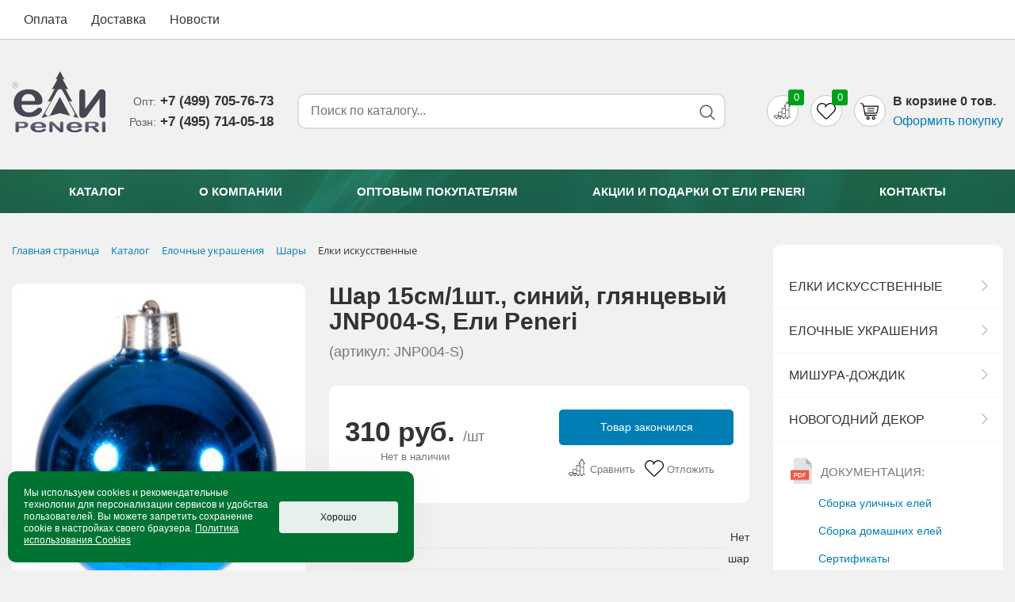

--- FILE ---
content_type: text/html; charset=UTF-8
request_url: https://elipeneri.ru/catalog/shary/shar_15sm_1sht_siniy_glyantsevyy_jnp004_s.php
body_size: 24120
content:
<!doctype html>
<html lang="ru">
<head>
    <meta http-equiv="Content-Type" content="text/html; charset=UTF-8" />
<meta name="robots" content="index, follow" />
<meta name="keywords" content="Купить Шар 15см/1шт., синий, глянцевый JNP004-S у производителя в Москве от 310 р. с доставкой по России" />
<meta name="description" content="На сайте производителя Elipeneri можно купить оптом Шар 15см/1шт., синий, глянцевый JNP004-S в разделе Шары за 310 р., с доставкой из Москвы." />
<link rel="canonical" href="https://elipeneri.ru/catalog/shary/shar_15sm_1sht_siniy_glyantsevyy_jnp004_s.php" />
<script data-skip-moving="true">(function(w, d) {var v = w.frameCacheVars = {"CACHE_MODE":"HTMLCACHE","storageBlocks":[],"dynamicBlocks":[],"AUTO_UPDATE":true,"AUTO_UPDATE_TTL":120,"version":2};var inv = false;if (v.AUTO_UPDATE === false){if (v.AUTO_UPDATE_TTL && v.AUTO_UPDATE_TTL > 0){var lm = Date.parse(d.lastModified);if (!isNaN(lm)){var td = new Date().getTime();if ((lm + v.AUTO_UPDATE_TTL * 1000) >= td){w.frameRequestStart = false;w.preventAutoUpdate = true;return;}inv = true;}}else{w.frameRequestStart = false;w.preventAutoUpdate = true;return;}}var r = w.XMLHttpRequest ? new XMLHttpRequest() : (w.ActiveXObject ? new w.ActiveXObject("Microsoft.XMLHTTP") : null);if (!r) { return; }w.frameRequestStart = true;var m = v.CACHE_MODE; var l = w.location; var x = new Date().getTime();var q = "?bxrand=" + x + (l.search.length > 0 ? "&" + l.search.substring(1) : "");var u = l.protocol + "//" + l.host + l.pathname + q;r.open("GET", u, true);r.setRequestHeader("BX-ACTION-TYPE", "get_dynamic");r.setRequestHeader("X-Bitrix-Composite", "get_dynamic");r.setRequestHeader("BX-CACHE-MODE", m);r.setRequestHeader("BX-CACHE-BLOCKS", v.dynamicBlocks ? JSON.stringify(v.dynamicBlocks) : "");if (inv){r.setRequestHeader("BX-INVALIDATE-CACHE", "Y");}try { r.setRequestHeader("BX-REF", d.referrer || "");} catch(e) {}if (m === "APPCACHE"){r.setRequestHeader("BX-APPCACHE-PARAMS", JSON.stringify(v.PARAMS));r.setRequestHeader("BX-APPCACHE-URL", v.PAGE_URL ? v.PAGE_URL : "");}r.onreadystatechange = function() {if (r.readyState != 4) { return; }var a = r.getResponseHeader("BX-RAND");var b = w.BX && w.BX.frameCache ? w.BX.frameCache : false;if (a != x || !((r.status >= 200 && r.status < 300) || r.status === 304 || r.status === 1223 || r.status === 0)){var f = {error:true, reason:a!=x?"bad_rand":"bad_status", url:u, xhr:r, status:r.status};if (w.BX && w.BX.ready && b){BX.ready(function() {setTimeout(function(){BX.onCustomEvent("onFrameDataRequestFail", [f]);}, 0);});}w.frameRequestFail = f;return;}if (b){b.onFrameDataReceived(r.responseText);if (!w.frameUpdateInvoked){b.update(false);}w.frameUpdateInvoked = true;}else{w.frameDataString = r.responseText;}};r.send();var p = w.performance;if (p && p.addEventListener && p.getEntries && p.setResourceTimingBufferSize){var e = 'resourcetimingbufferfull';var h = function() {if (w.BX && w.BX.frameCache && w.BX.frameCache.frameDataInserted){p.removeEventListener(e, h);}else {p.setResourceTimingBufferSize(p.getEntries().length + 50);}};p.addEventListener(e, h);}})(window, document);</script>
<script data-skip-moving="true">(function(w, d, n) {var cl = "bx-core";var ht = d.documentElement;var htc = ht ? ht.className : undefined;if (htc === undefined || htc.indexOf(cl) !== -1){return;}var ua = n.userAgent;if (/(iPad;)|(iPhone;)/i.test(ua)){cl += " bx-ios";}else if (/Windows/i.test(ua)){cl += ' bx-win';}else if (/Macintosh/i.test(ua)){cl += " bx-mac";}else if (/Linux/i.test(ua) && !/Android/i.test(ua)){cl += " bx-linux";}else if (/Android/i.test(ua)){cl += " bx-android";}cl += (/(ipad|iphone|android|mobile|touch)/i.test(ua) ? " bx-touch" : " bx-no-touch");cl += w.devicePixelRatio && w.devicePixelRatio >= 2? " bx-retina": " bx-no-retina";if (/AppleWebKit/.test(ua)){cl += " bx-chrome";}else if (/Opera/.test(ua)){cl += " bx-opera";}else if (/Firefox/.test(ua)){cl += " bx-firefox";}ht.className = htc ? htc + " " + cl : cl;})(window, document, navigator);</script>


<link href="/bitrix/js/ui/design-tokens/dist/ui.design-tokens.css?175862097226358" type="text/css"  rel="stylesheet" />
<link href="/bitrix/js/ui/fonts/opensans/ui.font.opensans.css?16988595672555" type="text/css"  rel="stylesheet" />
<link href="/bitrix/js/main/popup/dist/main.popup.bundle.css?175862101031694" type="text/css"  rel="stylesheet" />
<link href="/local/templates/elipeneri/components/bitrix/breadcrumb/breads/style.css?1698859569595" type="text/css"  rel="stylesheet" />
<link href="/local/templates/elipeneri/components/bitrix/catalog.element/new_element/style.css?16988595697419" type="text/css"  rel="stylesheet" />
<link href="/local/templates/elipeneri/components/bitrix/news.line/profits/style.css?16988595691091" type="text/css"  rel="stylesheet" />
<link href="/local/templates/elipeneri/components/bitrix/menu/catalog/style.css?16988595691377" type="text/css"  rel="stylesheet" />
<link href="/local/templates/elipeneri/components/bitrix/catalog.section.list/catalog_sale_list/style.css?1698859569704" type="text/css"  rel="stylesheet" />
<link href="/local/templates/elipeneri/components/bitrix/catalog.section/carusel_items/style.css?16988595694796" type="text/css"  rel="stylesheet" />
<link href="/local/templates/elipeneri/bootstrap.min.css?16988595693583" type="text/css"  data-template-style="true"  rel="stylesheet" />
<link href="/local/templates/elipeneri/js/fancy/jquery.fancybox.min.css?169885956913735" type="text/css"  data-template-style="true"  rel="stylesheet" />
<link href="/local/templates/elipeneri/components/bitrix/menu/top_header_menu/style.css?1698859569296" type="text/css"  data-template-style="true"  rel="stylesheet" />
<link href="/local/templates/elipeneri/components/bitrix/system.auth.form/auth/style.css?16988595692077" type="text/css"  data-template-style="true"  rel="stylesheet" />
<link href="/local/templates/elipeneri/components/bitrix/search.title/searcher/style.css?16988595693779" type="text/css"  data-template-style="true"  rel="stylesheet" />
<link href="/local/components/bazarow/basket.small.bazarow/templates/ajax/style.css?16988595683725" type="text/css"  data-template-style="true"  rel="stylesheet" />
<link href="/local/templates/elipeneri/components/bitrix/menu/main_nav/style.css?1698859569672" type="text/css"  data-template-style="true"  rel="stylesheet" />
<link href="/local/templates/elipeneri/components/bitrix/menu/footers_uls/style.css?1698859569581" type="text/css"  data-template-style="true"  rel="stylesheet" />
<link href="/local/templates/elipeneri/components/bitrix/menu/mobile_multi/style.css?16988595692162" type="text/css"  data-template-style="true"  rel="stylesheet" />
<link href="/local/templates/elipeneri/styles.css?17587914432571" type="text/css"  data-template-style="true"  rel="stylesheet" />
<link href="/local/templates/elipeneri/template_styles.css?16988595696640" type="text/css"  data-template-style="true"  rel="stylesheet" />







<!-- BEGIN JIVOSITE CODE -->
                <!-- END JIVOSITE CODE -->

<meta name='viewport' content='width=device-width, initial-scale=1'>
 <style> .ns-cookiesaccept {display:flex; align-items: center; gap: 15px; margin:0; padding: 20px; width:40%; color: #ffffff; background: #007333; border-radius: 10px; box-shadow: 0px 4px 43.5px 0px rgba(0, 0, 0, 0.05); box-sizing: border-box; position:fixed; bottom: 10px; left: 10px; z-index: 100001; } .ns-cookiesaccept-text {font-size: 12px; line-height:125%} .ns-cookiesaccept a, .ns-cookiesaccept a:visited {display:inline;color:inherit;text-decoration:underline} .ns-cookiesaccept-button {display:block; padding: 0 25px; min-width: 150px; height: 40px; color: #171717; font-weight: 500; font-size:12px; text-align: center; text-decoration: none; background: rgba(255, 255, 255, .9); border-radius: 4px; cursor: pointer; *overflow: visible; white-space: nowrap; box-sizing: border-box; line-height: 40px; transition: all .2s ease; user-select: none} .ns-cookiesaccept-button:hover {background: rgba(255, 255, 255, 1)} @media only screen and (max-width: 1200px) { .ns-cookiesaccept {padding: 10px} .ns-cookiesaccept {width: 60%} } @media only screen and (max-width: 800px) { .ns-cookiesaccept {width: calc(100% - 20px)} } @media only screen and (max-width: 500px) { .ns-cookiesaccept {flex-wrap: wrap} } </style> 



    <link rel="apple-touch-icon" sizes="76x76" href="/local/favicon/apple-icon-76x76.png">
    <link rel="apple-touch-icon" sizes="180x180" href="/local/favicon/apple-icon-180x180.png">
    <link rel="icon" type="image/png" sizes="32x32" href="/local/favicon/favicon-32x32.png">
    <link rel="icon" type="image/png" sizes="16x16" href="/local/favicon/favicon-16x16.png">

    <link rel="manifest" href="manifest.json">

    <meta name="msapplication-TileColor" content="#ffffff">
    <meta name="msapplication-TileImage" content="/local/favicon/ms-icon-144x144.png">
    <meta name="theme-color" content="#ffffff">

    <meta name="yandex-verification" content="5dcd04a4e72b00b1"/>
    <title>Шар 15см/1шт., синий, глянцевый JNP004-S купить за 310 р. руб. с доставкой.</title>

    <script type="module" data-skip-moving="true">
        import 'https://cdn.jsdelivr.net/npm/@pwabuilder/pwaupdate';
        const el = document.createElement('pwa-update');
        document.body.appendChild(el);
    </script>


    <script type='application/ld+json'>
        {
            "@context": "http://schema.org",
            "@type": "Organization",
            "url": "https://elipeneri.ru/",
            "sameAs": [],
            "@id": "#organization",
            "name": "Завод «Ели PENERI»: искусственные елки и украшения от производителя",
            "logo": "https://elipeneri.ru/local/templates/elipeneri/images/logo.svg"
        }
    </script>

<!-- Yandex.Metrika counter -->
<noscript><div><img src="https://mc.yandex.ru/watch/104252330" style="position:absolute; left:-9999px;" alt="" /></div></noscript>
<!-- /Yandex.Metrika counter -->



</head>
<body>


<div class="top_header">
    <div class="container">
        <div class="row">
            <div class="col-sm-8">
                <ul class="top_header_ul hidden-xs">
			<li><a href="/information/rules/">Оплата</a></li>
				<li><a href="/information/delevery/">Доставка</a></li>
				<li><a href="/news/">Новости</a></li>
	</ul>
            </div>
            <div class="col-sm-4">
                <div class="user_buttons">
    <div id="auth_form">
        <button id="show-modal" @click="showModal = true" class="btn_auth" aria-label="mobile navigation"><i></i> В кабинет</button>
        <modal v-if="showModal" @close="showModal = false"></modal>
    </div>
    <script type="text/x-template" id="auth_template">
        <transition name="auth_modal">
            <div class="auth_wrap">
                <div class="auth_container">
                    <div class="auth_content">
                        <h5>Авторизация</h5>
                        <span class="auth_close" @click="$emit('close')">x</span>
                                                    <form name="system_auth_form6zOYVN" method="post" target="_top"
                                  action="/personal/auth/authresult.php">
                                                                    <input type="hidden" name="backurl" value="/catalog/shary/shar_15sm_1sht_siniy_glyantsevyy_jnp004_s.php"/>
                                                                                                <div class="auth_inputs">
                                    <input type="hidden" name="AUTH_FORM" value="Y"/>
                                    <input type="hidden" name="TYPE" value="AUTH"/>
                                    <input autocomplete="on" type="text" name="USER_LOGIN" maxlength="50" value="" size="17"
                                           placeholder="Ваша электронная почта"/>
                                    <input autocomplete="on" type="password" name="USER_PASSWORD" maxlength="50" size="17"
                                           placeholder="Ваш пароль"/>
                                    <input type="submit" name="Login" value="Войти"/>
                                </div>
                                <div class="auth_links">
                                    <a href="/personal/auth/getpass.php?forgot_password=yes&amp;forgot_password=yes&amp;backurl=%2Fcatalog%2Fshary%2Fshar_15sm_1sht_siniy_glyantsevyy_jnp004_s.php">Напомнить пароль</a>
                                    <i>или</i>
                                    <a href="/personal/auth/registration.php?register=yes&amp;backurl=%2Fcatalog%2Fshary%2Fshar_15sm_1sht_siniy_glyantsevyy_jnp004_s.php">Зарегистрироваться</a>
                                </div>
                            </form>
                                                </div>
                </div>
            </div>
        </transition>
    </script>
</div>

            </div>
        </div>
    </div>
</div>


<div class="header">
    <div class="container">
        <div class="row">
            <div class="col-lg-12">
                <a href="/" class="logo_head" title="«Ели PENERI» - официальный сайт производителя елок">
                    <img src="/local/templates/elipeneri/images/logo.svg" alt="«Ели PENERI»">
                </a>
                <div class="tels_header">
                    <span>
                        <small>Опт:</small>
                        +7 (499) 705-76-73
                    </span>
                    <span>
                        <small>Розн:</small>
                        +7 (495) 714-05-18‬
                    </span>
                </div>
                    <div class="sform" id="search">
        <form action="/search/">
            <div class="bx-input-group">
                <input id="title-search-input" type="text" name="q"
                       value=""
                       placeholder="Поиск по каталогу..."
                aria-label="Search form"
                       autocomplete="off" class="bx-form-control"/>
                <button type="submit" name="s" aria-label="Search button"></button>
            </div>
        </form>
    </div>
                <div class="user_actions">
                    <a href="/personal/cart/" rel="nofollow" class="basket_ic">
                        <i></i>
                        <span id="basket-container">
                         
 
    <strong>B корзине 0 тов.</strong>
    <u>Оформить покупку</u>
                    </span>
                    </a>
                    <a href="/personal/cart/wish.php" class="wish_ic">
                        <i></i> <span id="wishcount">0</span>
                    </a>
                    <a href="/personal/cart/compare.php" class="compare_ic">
                        <i></i>
                        <span id="compare_list_count">
                        <div id="comp_12c2da5cca80fc84f932bda709bc0489">   0
</div>                    </span>
                    </a>
                </div>
            </div>
        </div>
    </div>
</div>
<div class="main_nav hidden-xs">
    <div class="container">
        <div class="row">
        <div class="col-lg-12">
                            <ul class="main_ul">
                                                                    <li><a href="/catalog/" class="selected">Каталог</a></li>
                                                                                        <li><a href="/about/">О компании</a></li>
                                                                                        <li><a href="/information/">Оптовым покупателям</a></li>
                                                                                        <li><a href="/gifts/">Акции и подарки от Eли Peneri</a></li>
                                                                                        <li><a href="/contacts/">Контакты</a></li>
                                                        </ul>
                    </div>
        </div>
    </div>
</div>


<div class="container">
    <div class="row">
        







<div class="col-md-9 col-sm-8">
    <div class="workarea">
        <div class="element_brads">
            <link href="/bitrix/css/main/font-awesome.css?169885953528777" type="text/css" rel="stylesheet" />
<div class="bx-breadcrumb" itemprop="http://schema.org/breadcrumb" itemscope itemtype="http://schema.org/BreadcrumbList">
			<div class="bx-breadcrumb-item" id="bx_breadcrumb_0" itemprop="itemListElement" itemscope itemtype="http://schema.org/ListItem">
				
				<a href="/" title="Главная страница" itemprop="url">
					<span itemprop="name">Главная страница</span>
				</a>
				<meta itemprop="position" content="1" />
			</div>
			<div class="bx-breadcrumb-item" id="bx_breadcrumb_1" itemprop="itemListElement" itemscope itemtype="http://schema.org/ListItem">
				<i class="fa fa-angle-right"></i>
				<a href="/catalog/" title="Каталог" itemprop="url">
					<span itemprop="name">Каталог</span>
				</a>
				<meta itemprop="position" content="2" />
			</div>
			<div class="bx-breadcrumb-item" id="bx_breadcrumb_2" itemprop="itemListElement" itemscope itemtype="http://schema.org/ListItem">
				<i class="fa fa-angle-right"></i>
				<a href="/catalog/elochnye_ukrasheniya/" title="Елочные украшения" itemprop="url">
					<span itemprop="name">Елочные украшения</span>
				</a>
				<meta itemprop="position" content="3" />
			</div>
			<div class="bx-breadcrumb-item" id="bx_breadcrumb_3" itemprop="itemListElement" itemscope itemtype="http://schema.org/ListItem">
				<i class="fa fa-angle-right"></i>
				<a href="/catalog/shary/" title="Шары" itemprop="url">
					<span itemprop="name">Шары</span>
				</a>
				<meta itemprop="position" content="4" />
			</div>
			<div class="bx-breadcrumb-item" itemprop="itemListElement" itemscope itemtype="http://schema.org/ListItem">
				<i class="fa fa-angle-right"></i>
				<span itemprop="name">Елки искусственные</span>
				<meta itemprop="position" content="5" />
			</div><div style="clear:both"></div></div>        </div>
        <div class="row" itemscope itemtype="http://schema.org/Product">
    <div class="col-lg-5 col-sm-4">
                    <a class="main_image" href="/upload/iblock/a85/4n1qrrod4e7nyrl3w65f7e4s3yld6z8e/shar15sm1shtsiniyglyantsevyyjnp004s.jpg" data-fancybox="images" data-caption="Шар 15см/1шт., синий, глянцевый JNP004-S">
                <img itemprop="image" src="/upload/iblock/a85/4n1qrrod4e7nyrl3w65f7e4s3yld6z8e/shar15sm1shtsiniyglyantsevyyjnp004s.jpg" alt="Шар 15см/1шт., синий, глянцевый JNP004-S"/>
                                        
            </a>
                        <div class="clb"></div>
    </div>
    <div class="col-lg-7 col-sm-8">
        
        
        

        <h1 itemprop="name">
            Шар 15см/1шт., синий, глянцевый JNP004-S, Eли Peneri
            <small>(артикул: JNP004-S)</small>
        </h1>
        <div class="item_inf" itemprop="offers" itemscope itemtype="http://schema.org/Offer">
                <div class="price_item">
                        <span itemprop="price" content="RUB">
                                                                                        
                            310 руб.
                        </span>
                        <i itemprop="priceCurrency">/шт</i>
                    <div class="quant_el">
                                                    Нет в наличии
                                                </div>
                </div>
            <div class="user_actions_el">
                <div class="to_cart_block_el">
                                    <button class="get_preorder get_preorder_button">
                      Товар закончился
                    </button>
                                </div>
                <div class="delay_wish">
                    <div class="wis_r">
                        <input  type="checkbox" id="compareid_6651" onchange="compare_tov(6651);">
                        <label for="compareid_6651">
                            <i></i>
                            <span>Сравнить</span>
                        </label>
                    </div>
                    <div class="comp_l">
                        <a href="javascript:void(0)" rel="nofollow"
                           class="wish_fav "
                           onclick="add2wish6651('6651','','','Шар 15см/1шт., синий, глянцевый JNP004-S','/catalog/shary/shar_15sm_1sht_siniy_glyantsevyy_jnp004_s.php',this)">
                            <i></i>
                            <span>Отложить</span>
                        </a>
                    </div>
                </div>
            </div>
           <div class="clb"></div>
        </div>
        <ul class="props">
           
                            <li>
                    <strong>Распродажа</strong>
                    <span>Нет</span>
                </li>
                            <li>
                    <strong>Тип</strong>
                    <span>шар</span>
                </li>
                            <li>
                    <strong>Цвет</strong>
                    <span>синий</span>
                </li>
             <li>
                <strong>Вес</strong>
                <span>0.1016 кг.</span>
            </li>
        </ul>
        <p>
            <span itemprop="description">
            материал пластик, поверхность глянцевая            <br>
            Вы можете <strong>заказать Шар 15см/1шт., синий, глянцевый JNP004-S оптом и в розницу</strong> с доставкой в любой регион России.
            <br>
            </span>
        </p>
    </div>
</div>


        
<div class="profits_line">
        <div class="one_profit">
        <img src="/upload/iblock/373/1.png" alt="Производим с 2002 года">
        <h4>Производим с 2002 года</h4>
        <p>Елки, новогодние украшения и аксессуары</p>
    </div>
        <div class="one_profit">
        <img src="/upload/iblock/92f/2.png" alt="Доставляем ели по России">
        <h4>Доставляем ели по России</h4>
        <p>В любой город России на лучших условиях</p>
    </div>
        <div class="one_profit">
        <img src="/upload/iblock/feb/3.png" alt="Высокое качество">
        <h4>Высокое качество</h4>
        <p>20 лет опыта в производстве!</p>
    </div>
        <div class="clb"></div>
</div>



    </div>
</div>
<div class="col-md-3 col-sm-4">
    <div class="aside_bar">
        
<div class="aside_cat_menu hidden-xs">
            <ul class="cat_menu">
                            <li><a href="/catalog/elki_iskusstvennye/">Елки искусственные <i></i></a></li>
                            <li><a href="/catalog/elochnye_ukrasheniya/">Елочные украшения <i></i></a></li>
                            <li><a href="/catalog/mishura_dozhdik/">Мишура-Дождик <i></i></a></li>
                            <li><a href="/catalog/novogodniy_dekor/">Новогодний декор <i></i></a></li>
                    </ul>
        <div class="ca_docses">
        <h5><i></i> Документация:</h5>
        <a href="/upload/unona4_premium.pdf" target="_blank">Сборка уличных елей</a>
        <a href="/upload/home_sborka.pdf" target="_blank">Сборка домашних елей</a>
        <a href="/about/serts/">Сертификаты</a>
    </div>
</div>
    </div>
    <div class="rrc_recom">
        <h4>Запрос оптовой цены</h4>
        <span>
            На сайте указаны розничные цены.<br>
             <strong>По вопросам оптового приобретения</strong>
             Просим звонить/писать:
             <ul class="ul">
                  <li>Тел: <a href="tel:84997057673">+7 (499) 705-76-73</a><br></li>
                  <li>E-mail: <a rel="noreferrer" href="mailto:info@elipeneri.ru?subject=Запрос оптовой цены">info@elipeneri.ru</a></li>
              </ul>
            </span>
    </div>
</div>

<div class="col-xs-12">
    

<div class="list_sections">
    <h3>
        Искусственные елки нашего производства:
    </h3>
            <a href="/catalog/elki_vysotnye/" title="Оптом Елки Высотные ">
            Елки Высотные            <small>(15 тов.)</small>
        </a>
            <a href="/catalog/elki_klassicheskie/" title="Оптом Елки Классические ">
            Елки Классические            <small>(115 тов.)</small>
        </a>
            <a href="/catalog/elki_lyuks/" title="Оптом Елки Люкс ">
            Елки Люкс            <small>(18 тов.)</small>
        </a>
            <a href="/catalog/elki_premium/" title="Оптом Елки Премиум ">
            Елки Премиум            <small>(49 тов.)</small>
        </a>
    </div>

<div class="clb"></div>    <br>
    <div class="row">
        <div class="caruserls_container">
    <div class="container">
        <div class="row">
            <div class="col-lg-12">
                <div class="list_carousel responsive">
                    <h4>
                        Вам могут понравится:
                        <span id="prev_trees_carusel" class="prev_ca"></span>
                        <span id="next_trees_carusel" class="next_ca"></span>
                    </h4>
                    <div class="carusel_overer">
                        <ul id="trees_carusel">
                            

        <li>
        <span class="item_listing">
            <a class="hovener_ca" href="/catalog/elki_iskusstvennye/elka_dakota_belaya_2_40m.php" title="Елка Дакота белая 2,40м">
                <!-- Картинка -->
                <span class="images_block">
                                                    <span class="image_item"
                                  style="background: url(/upload/resize_cache/iblock/360/tjb0b4hxz3ow9zh4rli0bp87mlmhyvwb/230_230_1/elkadakotabelaya240m.jpg) no-repeat center; background-size: contain;">
                            </span>
                                                                                    </span>
                <!-- Название -->
                <h5>
                    Елка Дакота белая 2,40м                </h5>
                <span class="artic_ca">
                    <small>Арт:</small>
                    Е2724B                </span>
                 <span class="price_block">
                                                                                    17 324 р.                                                                    </span>
                <span class="clb"></span>
            </a>
            <!-- Добавление в корзину -->
            <span class="to_cart_block">

                                     <form action="/catalog/shary/shar_15sm_1sht_siniy_glyantsevyy_jnp004_s.php" method="post" enctype="multipart/form-data" class="add_form">
                        <label for="QUANTITY6595"></label>
                         <input type="number" name="QUANTITY" value="1" id="QUANTITY6595" aria-label="QUANTITY BY EL-6595" max="2"/>

                        <input type="hidden" name="action" value="BUY">
                        <input type="hidden" name="id" value="6595">
                        <input type="submit" name="actionBUY" value="Купить" style="display: none;">
                                                    <input type="submit" name="actionADD2BASKET" class="inptr" value="В корзину">
                                            </form>
                                 </span>
            <div class="clb"></div>
            <span class="bo_buttons">
                    <span class="wis_r">
                        <input aria-label="ADD TO COMPARE EL-6595"  type="checkbox" id="compareid_6595" onchange="compare_tov(6595);" aria-label="ADD TO COMPARE EL-6595">
                        <label for="compareid_6595">
                            <i></i>
                            <span>Сравнить</span>
                        </label>
                    </span>
                    <span class="comp_l">
                        <a href="javascript:void(0)" rel="nofollow" class="wish_fav " onclick="add2wish6595('6595','4978','17324.00','Елка Дакота белая 2,40м','/catalog/elki_iskusstvennye/elka_dakota_belaya_2_40m.php',this)">
                            <i></i><span>Отложить</span>
                        </a>
                    </span>
            </span>
            <span class="clb"></span>
        </span>
    </li>
            <li>
        <span class="item_listing">
            <a class="hovener_ca" href="/catalog/elki_iskusstvennye/elka_kristina_belaya_1_80m.php" title="Елка Кристина белая 1,80м">
                <!-- Картинка -->
                <span class="images_block">
                                                    <span class="image_item"
                                  style="background: url(/upload/resize_cache/iblock/926/6vrsukrrg8y3jj9toj45xjd8s0s80yow/230_230_1/elkakristinabelaya180m.jpg) no-repeat center; background-size: contain;">
                            </span>
                                                                                    </span>
                <!-- Название -->
                <h5>
                    Елка Кристина белая 1,80м                </h5>
                <span class="artic_ca">
                    <small>Арт:</small>
                    E118B                </span>
                 <span class="price_block">
                                                                                    8 083 р.                                                                    </span>
                <span class="clb"></span>
            </a>
            <!-- Добавление в корзину -->
            <span class="to_cart_block">

                                     <form action="/catalog/shary/shar_15sm_1sht_siniy_glyantsevyy_jnp004_s.php" method="post" enctype="multipart/form-data" class="add_form">
                        <label for="QUANTITY4004"></label>
                         <input type="number" name="QUANTITY" value="1" id="QUANTITY4004" aria-label="QUANTITY BY EL-4004" max="4"/>

                        <input type="hidden" name="action" value="BUY">
                        <input type="hidden" name="id" value="4004">
                        <input type="submit" name="actionBUY" value="Купить" style="display: none;">
                                                    <input type="submit" name="actionADD2BASKET" class="inptr" value="В корзину">
                                            </form>
                                 </span>
            <div class="clb"></div>
            <span class="bo_buttons">
                    <span class="wis_r">
                        <input aria-label="ADD TO COMPARE EL-4004"  type="checkbox" id="compareid_4004" onchange="compare_tov(4004);" aria-label="ADD TO COMPARE EL-4004">
                        <label for="compareid_4004">
                            <i></i>
                            <span>Сравнить</span>
                        </label>
                    </span>
                    <span class="comp_l">
                        <a href="javascript:void(0)" rel="nofollow" class="wish_fav " onclick="add2wish4004('4004','4688','8083.00','Елка Кристина белая 1,80м','/catalog/elki_iskusstvennye/elka_kristina_belaya_1_80m.php',this)">
                            <i></i><span>Отложить</span>
                        </a>
                    </span>
            </span>
            <span class="clb"></span>
        </span>
    </li>
            <li>
        <span class="item_listing">
            <a class="hovener_ca" href="/catalog/elki_iskusstvennye/elka_demetra_1_85m_zasnezhennaya.php" title="Елка Деметра 1,85м заснеженная">
                <!-- Картинка -->
                <span class="images_block">
                                                    <span class="image_item"
                                  style="background: url(/upload/resize_cache/iblock/5c6/7pvr9v30hhnk13qll9eoksfqjundmyrb/230_230_1/elkademetra185mzasnezhennaya.jpg) no-repeat center; background-size: contain;">
                            </span>
                                                                                    </span>
                <!-- Название -->
                <h5>
                    Елка Деметра 1,85м заснеженная                </h5>
                <span class="artic_ca">
                    <small>Арт:</small>
                    E3518F                         </span>
                 <span class="price_block">
                                                                                    11 990 р.                                                                    </span>
                <span class="clb"></span>
            </a>
            <!-- Добавление в корзину -->
            <span class="to_cart_block">

                                      <strong class="no_quant">Нет в наличии</strong>
                                 </span>
            <div class="clb"></div>
            <span class="bo_buttons">
                    <span class="wis_r">
                        <input aria-label="ADD TO COMPARE EL-4765"  type="checkbox" id="compareid_4765" onchange="compare_tov(4765);" aria-label="ADD TO COMPARE EL-4765">
                        <label for="compareid_4765">
                            <i></i>
                            <span>Сравнить</span>
                        </label>
                    </span>
                    <span class="comp_l">
                        <a href="javascript:void(0)" rel="nofollow" class="wish_fav " onclick="add2wish4765('4765','4578','11990.00','Елка Деметра 1,85м заснеженная','/catalog/elki_iskusstvennye/elka_demetra_1_85m_zasnezhennaya.php',this)">
                            <i></i><span>Отложить</span>
                        </a>
                    </span>
            </span>
            <span class="clb"></span>
        </span>
    </li>
            <li>
        <span class="item_listing">
            <a class="hovener_ca" href="/catalog/elki_iskusstvennye/elka_dakota_2_40m.php" title="Елка Дакота 2,40м">
                <!-- Картинка -->
                <span class="images_block">
                                                    <span class="image_item"
                                  style="background: url(/upload/resize_cache/iblock/1b1/poiw7es9hn437gjw912fibjrzhq9zyyn/230_230_1/elkadakota240m.jpg) no-repeat center; background-size: contain;">
                            </span>
                                                                                    </span>
                <!-- Название -->
                <h5>
                    Елка Дакота 2,40м                </h5>
                <span class="artic_ca">
                    <small>Арт:</small>
                    Е2724                </span>
                 <span class="price_block">
                                                                                    15 490 р.                                                                    </span>
                <span class="clb"></span>
            </a>
            <!-- Добавление в корзину -->
            <span class="to_cart_block">

                                     <form action="/catalog/shary/shar_15sm_1sht_siniy_glyantsevyy_jnp004_s.php" method="post" enctype="multipart/form-data" class="add_form">
                        <label for="QUANTITY3991"></label>
                         <input type="number" name="QUANTITY" value="1" id="QUANTITY3991" aria-label="QUANTITY BY EL-3991" max="1"/>

                        <input type="hidden" name="action" value="BUY">
                        <input type="hidden" name="id" value="3991">
                        <input type="submit" name="actionBUY" value="Купить" style="display: none;">
                                                    <input type="submit" name="actionADD2BASKET" class="inptr" value="В корзину">
                                            </form>
                                 </span>
            <div class="clb"></div>
            <span class="bo_buttons">
                    <span class="wis_r">
                        <input aria-label="ADD TO COMPARE EL-3991"  type="checkbox" id="compareid_3991" onchange="compare_tov(3991);" aria-label="ADD TO COMPARE EL-3991">
                        <label for="compareid_3991">
                            <i></i>
                            <span>Сравнить</span>
                        </label>
                    </span>
                    <span class="comp_l">
                        <a href="javascript:void(0)" rel="nofollow" class="wish_fav " onclick="add2wish3991('3991','4675','15490.00','Елка Дакота 2,40м','/catalog/elki_iskusstvennye/elka_dakota_2_40m.php',this)">
                            <i></i><span>Отложить</span>
                        </a>
                    </span>
            </span>
            <span class="clb"></span>
        </span>
    </li>
            <li>
        <span class="item_listing">
            <a class="hovener_ca" href="/catalog/elki_iskusstvennye/elka_kristina_zasnezhennaya_1_20m.php" title="Елка Кристина заснеженная 1,20м">
                <!-- Картинка -->
                <span class="images_block">
                                                    <span class="image_item"
                                  style="background: url(/upload/resize_cache/iblock/ddf/junotak80wzz6yagqd6k15qiz4zrro75/230_230_1/elka_kristina_zasnezhennaya_1_20m.jpg) no-repeat center; background-size: contain;">
                            </span>
                                                                                    </span>
                <!-- Название -->
                <h5>
                    Елка Кристина заснеженная 1,20м                </h5>
                <span class="artic_ca">
                    <small>Арт:</small>
                    E112FL                </span>
                 <span class="price_block">
                                                                                    6 125 р.                                                                    </span>
                <span class="clb"></span>
            </a>
            <!-- Добавление в корзину -->
            <span class="to_cart_block">

                                      <strong class="no_quant">Нет в наличии</strong>
                                 </span>
            <div class="clb"></div>
            <span class="bo_buttons">
                    <span class="wis_r">
                        <input aria-label="ADD TO COMPARE EL-4400"  type="checkbox" id="compareid_4400" onchange="compare_tov(4400);" aria-label="ADD TO COMPARE EL-4400">
                        <label for="compareid_4400">
                            <i></i>
                            <span>Сравнить</span>
                        </label>
                    </span>
                    <span class="comp_l">
                        <a href="javascript:void(0)" rel="nofollow" class="wish_fav " onclick="add2wish4400('4400','4603','6125.00','Елка Кристина заснеженная 1,20м','/catalog/elki_iskusstvennye/elka_kristina_zasnezhennaya_1_20m.php',this)">
                            <i></i><span>Отложить</span>
                        </a>
                    </span>
            </span>
            <span class="clb"></span>
        </span>
    </li>
            <li>
        <span class="item_listing">
            <a class="hovener_ca" href="/catalog/elki_iskusstvennye/elka_sofiya_zasnezhennaya_2_10m_.php" title="Елка София заснеженная 2,10м ">
                <!-- Картинка -->
                <span class="images_block">
                                                    <span class="image_item"
                                  style="background: url(/upload/resize_cache/iblock/6a0/80kwevmfl119u14g6pt1siy2wbzibe1y/230_230_1/elka_sofiya_zasnezhennaya_2_10m_.jpg) no-repeat center; background-size: contain;">
                            </span>
                                                                                    </span>
                <!-- Название -->
                <h5>
                    Елка София заснеженная 2,10м                 </h5>
                <span class="artic_ca">
                    <small>Арт:</small>
                    E021FL                </span>
                 <span class="price_block">
                                                                                    11 098 р.                                                                    </span>
                <span class="clb"></span>
            </a>
            <!-- Добавление в корзину -->
            <span class="to_cart_block">

                                      <strong class="no_quant">Нет в наличии</strong>
                                 </span>
            <div class="clb"></div>
            <span class="bo_buttons">
                    <span class="wis_r">
                        <input aria-label="ADD TO COMPARE EL-3954"  type="checkbox" id="compareid_3954" onchange="compare_tov(3954);" aria-label="ADD TO COMPARE EL-3954">
                        <label for="compareid_3954">
                            <i></i>
                            <span>Сравнить</span>
                        </label>
                    </span>
                    <span class="comp_l">
                        <a href="javascript:void(0)" rel="nofollow" class="wish_fav " onclick="add2wish3954('3954','4639','11098.00','Елка София заснеженная 2,10м ','/catalog/elki_iskusstvennye/elka_sofiya_zasnezhennaya_2_10m_.php',this)">
                            <i></i><span>Отложить</span>
                        </a>
                    </span>
            </span>
            <span class="clb"></span>
        </span>
    </li>
            <li>
        <span class="item_listing">
            <a class="hovener_ca" href="/catalog/elki_iskusstvennye/elka_trikolor_0_75m.php" title="Елка Триколор 0,75м">
                <!-- Картинка -->
                <span class="images_block">
                                                    <span class="image_item"
                                  style="background: url(/upload/resize_cache/iblock/96e/6akr3necg6ouon9k8p0bwkr8iaqk12st/230_230_1/elkatrikolor075m.jpg) no-repeat center; background-size: contain;">
                            </span>
                                                                                    </span>
                <!-- Название -->
                <h5>
                    Елка Триколор 0,75м                </h5>
                <span class="artic_ca">
                    <small>Арт:</small>
                    Е2207                </span>
                 <span class="price_block">
                                                                                    1 517 р.                                                                    </span>
                <span class="clb"></span>
            </a>
            <!-- Добавление в корзину -->
            <span class="to_cart_block">

                                      <strong class="no_quant">Нет в наличии</strong>
                                 </span>
            <div class="clb"></div>
            <span class="bo_buttons">
                    <span class="wis_r">
                        <input aria-label="ADD TO COMPARE EL-4027"  type="checkbox" id="compareid_4027" onchange="compare_tov(4027);" aria-label="ADD TO COMPARE EL-4027">
                        <label for="compareid_4027">
                            <i></i>
                            <span>Сравнить</span>
                        </label>
                    </span>
                    <span class="comp_l">
                        <a href="javascript:void(0)" rel="nofollow" class="wish_fav " onclick="add2wish4027('4027','4708','1517.00','Елка Триколор 0,75м','/catalog/elki_iskusstvennye/elka_trikolor_0_75m.php',this)">
                            <i></i><span>Отложить</span>
                        </a>
                    </span>
            </span>
            <span class="clb"></span>
        </span>
    </li>
            <li>
        <span class="item_listing">
            <a class="hovener_ca" href="/catalog/elki_iskusstvennye/elka_elegiya_1_20m.php" title="Елка Элегия 1,20м">
                <!-- Картинка -->
                <span class="images_block">
                                                    <span class="image_item"
                                  style="background: url(/upload/resize_cache/iblock/90a/x7x573387ye12a7caqwmolld9ufxrojr/230_230_1/elka_elegiya_1_20m.jpg) no-repeat center; background-size: contain;">
                            </span>
                                                                                    </span>
                <!-- Название -->
                <h5>
                    Елка Элегия 1,20м                </h5>
                <span class="artic_ca">
                    <small>Арт:</small>
                    E912                </span>
                 <span class="price_block">
                                                                                    4 403 р.                                                                    </span>
                <span class="clb"></span>
            </a>
            <!-- Добавление в корзину -->
            <span class="to_cart_block">

                                     <form action="/catalog/shary/shar_15sm_1sht_siniy_glyantsevyy_jnp004_s.php" method="post" enctype="multipart/form-data" class="add_form">
                        <label for="QUANTITY4029"></label>
                         <input type="number" name="QUANTITY" value="1" id="QUANTITY4029" aria-label="QUANTITY BY EL-4029" max="3"/>

                        <input type="hidden" name="action" value="BUY">
                        <input type="hidden" name="id" value="4029">
                        <input type="submit" name="actionBUY" value="Купить" style="display: none;">
                                                    <input type="submit" name="actionADD2BASKET" class="inptr" value="В корзину">
                                            </form>
                                 </span>
            <div class="clb"></div>
            <span class="bo_buttons">
                    <span class="wis_r">
                        <input aria-label="ADD TO COMPARE EL-4029"  type="checkbox" id="compareid_4029" onchange="compare_tov(4029);" aria-label="ADD TO COMPARE EL-4029">
                        <label for="compareid_4029">
                            <i></i>
                            <span>Сравнить</span>
                        </label>
                    </span>
                    <span class="comp_l">
                        <a href="javascript:void(0)" rel="nofollow" class="wish_fav " onclick="add2wish4029('4029','4710','4403.00','Елка Элегия 1,20м','/catalog/elki_iskusstvennye/elka_elegiya_1_20m.php',this)">
                            <i></i><span>Отложить</span>
                        </a>
                    </span>
            </span>
            <span class="clb"></span>
        </span>
    </li>
            <li>
        <span class="item_listing">
            <a class="hovener_ca" href="/catalog/elki_iskusstvennye/elka_dayana_2_40m.php" title="Елка Даяна 2,40м">
                <!-- Картинка -->
                <span class="images_block">
                                                    <span class="image_item"
                                  style="background: url(/upload/resize_cache/iblock/297/e1m3fqbsrgmj26k7haro994hiqpt57t1/230_230_1/elka_dayana_2_40m.jpg) no-repeat center; background-size: contain;">
                            </span>
                                                                                    </span>
                <!-- Название -->
                <h5>
                    Елка Даяна 2,40м                </h5>
                <span class="artic_ca">
                    <small>Арт:</small>
                    E624                </span>
                 <span class="price_block">
                                                                                    15 490 р.                                                                    </span>
                <span class="clb"></span>
            </a>
            <!-- Добавление в корзину -->
            <span class="to_cart_block">

                                     <form action="/catalog/shary/shar_15sm_1sht_siniy_glyantsevyy_jnp004_s.php" method="post" enctype="multipart/form-data" class="add_form">
                        <label for="QUANTITY3997"></label>
                         <input type="number" name="QUANTITY" value="1" id="QUANTITY3997" aria-label="QUANTITY BY EL-3997" max="4"/>

                        <input type="hidden" name="action" value="BUY">
                        <input type="hidden" name="id" value="3997">
                        <input type="submit" name="actionBUY" value="Купить" style="display: none;">
                                                    <input type="submit" name="actionADD2BASKET" class="inptr" value="В корзину">
                                            </form>
                                 </span>
            <div class="clb"></div>
            <span class="bo_buttons">
                    <span class="wis_r">
                        <input aria-label="ADD TO COMPARE EL-3997"  type="checkbox" id="compareid_3997" onchange="compare_tov(3997);" aria-label="ADD TO COMPARE EL-3997">
                        <label for="compareid_3997">
                            <i></i>
                            <span>Сравнить</span>
                        </label>
                    </span>
                    <span class="comp_l">
                        <a href="javascript:void(0)" rel="nofollow" class="wish_fav " onclick="add2wish3997('3997','4681','15490.00','Елка Даяна 2,40м','/catalog/elki_iskusstvennye/elka_dayana_2_40m.php',this)">
                            <i></i><span>Отложить</span>
                        </a>
                    </span>
            </span>
            <span class="clb"></span>
        </span>
    </li>
            <li>
        <span class="item_listing">
            <a class="hovener_ca" href="/catalog/elki_iskusstvennye/elka_sofiya_khvoinki_s_belymi_konchikami_0_60m_.php" title="Елка София хвоинки с белыми кончиками 0,60м ">
                <!-- Картинка -->
                <span class="images_block">
                                                    <span class="image_item"
                                  style="background: url(/upload/resize_cache/iblock/f5c/2nx6kb1n9sye5kzb4fg8vpov0rr83s11/230_230_1/elkasofiyakhvoinkisbelymikonchikami060m.jpg) no-repeat center; background-size: contain;">
                            </span>
                                                                                    </span>
                <!-- Название -->
                <h5>
                    Елка София хвоинки с белыми кончиками 0,60м                 </h5>
                <span class="artic_ca">
                    <small>Арт:</small>
                    E060BK                </span>
                 <span class="price_block">
                                                                                    980 р.                                                                    </span>
                <span class="clb"></span>
            </a>
            <!-- Добавление в корзину -->
            <span class="to_cart_block">

                                      <strong class="no_quant">Нет в наличии</strong>
                                 </span>
            <div class="clb"></div>
            <span class="bo_buttons">
                    <span class="wis_r">
                        <input aria-label="ADD TO COMPARE EL-3965"  type="checkbox" id="compareid_3965" onchange="compare_tov(3965);" aria-label="ADD TO COMPARE EL-3965">
                        <label for="compareid_3965">
                            <i></i>
                            <span>Сравнить</span>
                        </label>
                    </span>
                    <span class="comp_l">
                        <a href="javascript:void(0)" rel="nofollow" class="wish_fav " onclick="add2wish3965('3965','4650','980.00','Елка София хвоинки с белыми кончиками 0,60м ','/catalog/elki_iskusstvennye/elka_sofiya_khvoinki_s_belymi_konchikami_0_60m_.php',this)">
                            <i></i><span>Отложить</span>
                        </a>
                    </span>
            </span>
            <span class="clb"></span>
        </span>
    </li>
            <li>
        <span class="item_listing">
            <a class="hovener_ca" href="/catalog/elki_iskusstvennye/elka_nastennaya_belaya_1_20m.php" title="Елка Настенная белая 1,20м">
                <!-- Картинка -->
                <span class="images_block">
                                                    <span class="image_item"
                                  style="background: url(/upload/resize_cache/iblock/b67/9yy58a70sw6pwi1p57c0d4ej2tgrg7sg/230_230_1/elkanastennayabelaya120.jpg) no-repeat center; background-size: contain;">
                            </span>
                                                                                    </span>
                <!-- Название -->
                <h5>
                    Елка Настенная белая 1,20м                </h5>
                <span class="artic_ca">
                    <small>Арт:</small>
                    E1912В                </span>
                 <span class="price_block">
                                                                                    3 395 р.                                                                    </span>
                <span class="clb"></span>
            </a>
            <!-- Добавление в корзину -->
            <span class="to_cart_block">

                                     <form action="/catalog/shary/shar_15sm_1sht_siniy_glyantsevyy_jnp004_s.php" method="post" enctype="multipart/form-data" class="add_form">
                        <label for="QUANTITY4215"></label>
                         <input type="number" name="QUANTITY" value="1" id="QUANTITY4215" aria-label="QUANTITY BY EL-4215" max="10"/>

                        <input type="hidden" name="action" value="BUY">
                        <input type="hidden" name="id" value="4215">
                        <input type="submit" name="actionBUY" value="Купить" style="display: none;">
                                                    <input type="submit" name="actionADD2BASKET" class="inptr" value="В корзину">
                                            </form>
                                 </span>
            <div class="clb"></div>
            <span class="bo_buttons">
                    <span class="wis_r">
                        <input aria-label="ADD TO COMPARE EL-4215"  type="checkbox" id="compareid_4215" onchange="compare_tov(4215);" aria-label="ADD TO COMPARE EL-4215">
                        <label for="compareid_4215">
                            <i></i>
                            <span>Сравнить</span>
                        </label>
                    </span>
                    <span class="comp_l">
                        <a href="javascript:void(0)" rel="nofollow" class="wish_fav " onclick="add2wish4215('4215','4741','3395.00','Елка Настенная белая 1,20м','/catalog/elki_iskusstvennye/elka_nastennaya_belaya_1_20m.php',this)">
                            <i></i><span>Отложить</span>
                        </a>
                    </span>
            </span>
            <span class="clb"></span>
        </span>
    </li>
            <li>
        <span class="item_listing">
            <a class="hovener_ca" href="/catalog/elki_iskusstvennye/elka_mendoza_s_ineem_1_52_m.php" title="Елка Мендоза с инеем 1,52 м">
                <!-- Картинка -->
                <span class="images_block">
                                                    <span class="image_item"
                                  style="background: url(/upload/resize_cache/iblock/322/1kpcmjtmvuwoy870vbezh276gsyiapjz/230_230_1/elkamendozasineemvys152m.jpg) no-repeat center; background-size: contain;">
                            </span>
                                                                                    </span>
                <!-- Название -->
                <h5>
                    Елка Мендоза с инеем 1,52 м                </h5>
                <span class="artic_ca">
                    <small>Арт:</small>
                    MDZI-152                </span>
                 <span class="price_block">
                                                                                    11 307 р.                                                                    </span>
                <span class="clb"></span>
            </a>
            <!-- Добавление в корзину -->
            <span class="to_cart_block">

                                     <form action="/catalog/shary/shar_15sm_1sht_siniy_glyantsevyy_jnp004_s.php" method="post" enctype="multipart/form-data" class="add_form">
                        <label for="QUANTITY3883"></label>
                         <input type="number" name="QUANTITY" value="1" id="QUANTITY3883" aria-label="QUANTITY BY EL-3883" max="5"/>

                        <input type="hidden" name="action" value="BUY">
                        <input type="hidden" name="id" value="3883">
                        <input type="submit" name="actionBUY" value="Купить" style="display: none;">
                                                    <input type="submit" name="actionADD2BASKET" class="inptr" value="В корзину">
                                            </form>
                                 </span>
            <div class="clb"></div>
            <span class="bo_buttons">
                    <span class="wis_r">
                        <input aria-label="ADD TO COMPARE EL-3883"  type="checkbox" id="compareid_3883" onchange="compare_tov(3883);" aria-label="ADD TO COMPARE EL-3883">
                        <label for="compareid_3883">
                            <i></i>
                            <span>Сравнить</span>
                        </label>
                    </span>
                    <span class="comp_l">
                        <a href="javascript:void(0)" rel="nofollow" class="wish_fav " onclick="add2wish3883('3883','4584','11307.00','Елка Мендоза с инеем 1,52 м','/catalog/elki_iskusstvennye/elka_mendoza_s_ineem_1_52_m.php',this)">
                            <i></i><span>Отложить</span>
                        </a>
                    </span>
            </span>
            <span class="clb"></span>
        </span>
    </li>
            <li>
        <span class="item_listing">
            <a class="hovener_ca" href="/catalog/elki_iskusstvennye/elka_yuventa_belaya_2_15m_.php" title="Елка Ювента белая 2,15м ">
                <!-- Картинка -->
                <span class="images_block">
                                                    <span class="image_item"
                                  style="background: url(/upload/resize_cache/iblock/04b/zq8b2gsi3t91n13zg134oxehg2io2d0d/230_230_1/elkayuventabelaya215m.jpg) no-repeat center; background-size: contain;">
                            </span>
                                                                                    </span>
                <!-- Название -->
                <h5>
                    Елка Ювента белая 2,15м                 </h5>
                <span class="artic_ca">
                    <small>Арт:</small>
                    E3421В                </span>
                 <span class="price_block">
                                                                                    13 228 р.                                                                    </span>
                <span class="clb"></span>
            </a>
            <!-- Добавление в корзину -->
            <span class="to_cart_block">

                                     <form action="/catalog/shary/shar_15sm_1sht_siniy_glyantsevyy_jnp004_s.php" method="post" enctype="multipart/form-data" class="add_form">
                        <label for="QUANTITY4423"></label>
                         <input type="number" name="QUANTITY" value="1" id="QUANTITY4423" aria-label="QUANTITY BY EL-4423" max="2"/>

                        <input type="hidden" name="action" value="BUY">
                        <input type="hidden" name="id" value="4423">
                        <input type="submit" name="actionBUY" value="Купить" style="display: none;">
                                                    <input type="submit" name="actionADD2BASKET" class="inptr" value="В корзину">
                                            </form>
                                 </span>
            <div class="clb"></div>
            <span class="bo_buttons">
                    <span class="wis_r">
                        <input aria-label="ADD TO COMPARE EL-4423"  type="checkbox" id="compareid_4423" onchange="compare_tov(4423);" aria-label="ADD TO COMPARE EL-4423">
                        <label for="compareid_4423">
                            <i></i>
                            <span>Сравнить</span>
                        </label>
                    </span>
                    <span class="comp_l">
                        <a href="javascript:void(0)" rel="nofollow" class="wish_fav " onclick="add2wish4423('4423','4720','13228.00','Елка Ювента белая 2,15м ','/catalog/elki_iskusstvennye/elka_yuventa_belaya_2_15m_.php',this)">
                            <i></i><span>Отложить</span>
                        </a>
                    </span>
            </span>
            <span class="clb"></span>
        </span>
    </li>
            <li>
        <span class="item_listing">
            <a class="hovener_ca" href="/catalog/elki_iskusstvennye/elka_milana_2_20m.php" title="Елка Милана 2,20м">
                <!-- Картинка -->
                <span class="images_block">
                                                    <span class="image_item"
                                  style="background: url(/upload/resize_cache/iblock/9a3/04sge5jcgb34bgdak0z6znj9uaji01gg/230_230_1/elkamilana220m.jpg) no-repeat center; background-size: contain;">
                            </span>
                                                                                    </span>
                <!-- Название -->
                <h5>
                    Елка Милана 2,20м                </h5>
                <span class="artic_ca">
                    <small>Арт:</small>
                    Е4922                </span>
                 <span class="price_block">
                                                                                    31 152 р.                                                                    </span>
                <span class="clb"></span>
            </a>
            <!-- Добавление в корзину -->
            <span class="to_cart_block">

                                     <form action="/catalog/shary/shar_15sm_1sht_siniy_glyantsevyy_jnp004_s.php" method="post" enctype="multipart/form-data" class="add_form">
                        <label for="QUANTITY6598"></label>
                         <input type="number" name="QUANTITY" value="1" id="QUANTITY6598" aria-label="QUANTITY BY EL-6598" max="4"/>

                        <input type="hidden" name="action" value="BUY">
                        <input type="hidden" name="id" value="6598">
                        <input type="submit" name="actionBUY" value="Купить" style="display: none;">
                                                    <input type="submit" name="actionADD2BASKET" class="inptr" value="В корзину">
                                            </form>
                                 </span>
            <div class="clb"></div>
            <span class="bo_buttons">
                    <span class="wis_r">
                        <input aria-label="ADD TO COMPARE EL-6598"  type="checkbox" id="compareid_6598" onchange="compare_tov(6598);" aria-label="ADD TO COMPARE EL-6598">
                        <label for="compareid_6598">
                            <i></i>
                            <span>Сравнить</span>
                        </label>
                    </span>
                    <span class="comp_l">
                        <a href="javascript:void(0)" rel="nofollow" class="wish_fav " onclick="add2wish6598('6598','4984','31152.00','Елка Милана 2,20м','/catalog/elki_iskusstvennye/elka_milana_2_20m.php',this)">
                            <i></i><span>Отложить</span>
                        </a>
                    </span>
            </span>
            <span class="clb"></span>
        </span>
    </li>
            <li>
        <span class="item_listing">
            <a class="hovener_ca" href="/catalog/elki_iskusstvennye/elka_pristennaya_zasnezhennaya_1_80_m.php" title="Елка Пристенная заснеженная 1,80 м">
                <!-- Картинка -->
                <span class="images_block">
                                                    <span class="image_item"
                                  style="background: url(/upload/resize_cache/iblock/21f/30awvrso6wj1uqwtm6zr75zz1ftoonpm/230_230_1/elkapristennayazasnezhennaya180m.jpg) no-repeat center; background-size: contain;">
                            </span>
                                                                                    </span>
                <!-- Название -->
                <h5>
                    Елка Пристенная заснеженная 1,80 м                </h5>
                <span class="artic_ca">
                    <small>Арт:</small>
                    E3918FL                </span>
                 <span class="price_block">
                                                                                    6 769 р.                                                                    </span>
                <span class="clb"></span>
            </a>
            <!-- Добавление в корзину -->
            <span class="to_cart_block">

                                      <strong class="no_quant">Нет в наличии</strong>
                                 </span>
            <div class="clb"></div>
            <span class="bo_buttons">
                    <span class="wis_r">
                        <input aria-label="ADD TO COMPARE EL-4230"  type="checkbox" id="compareid_4230" onchange="compare_tov(4230);" aria-label="ADD TO COMPARE EL-4230">
                        <label for="compareid_4230">
                            <i></i>
                            <span>Сравнить</span>
                        </label>
                    </span>
                    <span class="comp_l">
                        <a href="javascript:void(0)" rel="nofollow" class="wish_fav " onclick="add2wish4230('4230','4749','6769.00','Елка Пристенная заснеженная 1,80 м','/catalog/elki_iskusstvennye/elka_pristennaya_zasnezhennaya_1_80_m.php',this)">
                            <i></i><span>Отложить</span>
                        </a>
                    </span>
            </span>
            <span class="clb"></span>
        </span>
    </li>
            <li>
        <span class="item_listing">
            <a class="hovener_ca" href="/catalog/elki_iskusstvennye/elka_mendoza_2_44_m.php" title="Елка Мендоза 2,44 м">
                <!-- Картинка -->
                <span class="images_block">
                                                    <span class="image_item"
                                  style="background: url(/upload/resize_cache/iblock/97a/50kj2drzdvtm6knq0izwa0eciw0elu3f/230_230_1/elkamendozavys244m.jpg) no-repeat center; background-size: contain;">
                            </span>
                                                                                    </span>
                <!-- Название -->
                <h5>
                    Елка Мендоза 2,44 м                </h5>
                <span class="artic_ca">
                    <small>Арт:</small>
                    MDZ244                </span>
                 <span class="price_block">
                                                                                    23 019 р.                                                                    </span>
                <span class="clb"></span>
            </a>
            <!-- Добавление в корзину -->
            <span class="to_cart_block">

                                      <strong class="no_quant">Нет в наличии</strong>
                                 </span>
            <div class="clb"></div>
            <span class="bo_buttons">
                    <span class="wis_r">
                        <input aria-label="ADD TO COMPARE EL-3902"  type="checkbox" id="compareid_3902" onchange="compare_tov(3902);" aria-label="ADD TO COMPARE EL-3902">
                        <label for="compareid_3902">
                            <i></i>
                            <span>Сравнить</span>
                        </label>
                    </span>
                    <span class="comp_l">
                        <a href="javascript:void(0)" rel="nofollow" class="wish_fav " onclick="add2wish3902('3902','4594','23019.00','Елка Мендоза 2,44 м','/catalog/elki_iskusstvennye/elka_mendoza_2_44_m.php',this)">
                            <i></i><span>Отложить</span>
                        </a>
                    </span>
            </span>
            <span class="clb"></span>
        </span>
    </li>
            <li>
        <span class="item_listing">
            <a class="hovener_ca" href="/catalog/elki_iskusstvennye/elka_yunona_8_00m_premium_plenka_e1280.php" title="Елка Юнона 8,00м премиум, пленка, E1280">
                <!-- Картинка -->
                <span class="images_block">
                                                    <span class="image_item"
                                  style="background: url(/upload/resize_cache/iblock/8f7/w8cuvk3jcmw6c6zvqnppodf49cej28mf/230_230_1/elkayunona800mpremiumplenkae1280.jpg) no-repeat center; background-size: contain;">
                            </span>
                                                                                    </span>
                <!-- Название -->
                <h5>
                    Елка Юнона 8,00м премиум, пленка, E1280                </h5>
                <span class="artic_ca">
                    <small>Арт:</small>
                    E1280                </span>
                 <span class="price_block">
                                                                                    185 339 р.                                                                    </span>
                <span class="clb"></span>
            </a>
            <!-- Добавление в корзину -->
            <span class="to_cart_block">

                                      <strong class="no_quant">Нет в наличии</strong>
                                 </span>
            <div class="clb"></div>
            <span class="bo_buttons">
                    <span class="wis_r">
                        <input aria-label="ADD TO COMPARE EL-4191"  type="checkbox" id="compareid_4191" onchange="compare_tov(4191);" aria-label="ADD TO COMPARE EL-4191">
                        <label for="compareid_4191">
                            <i></i>
                            <span>Сравнить</span>
                        </label>
                    </span>
                    <span class="comp_l">
                        <a href="javascript:void(0)" rel="nofollow" class="wish_fav " onclick="add2wish4191('4191','3618','185339.00','Елка Юнона 8,00м премиум, пленка, E1280','/catalog/elki_iskusstvennye/elka_yunona_8_00m_premium_plenka_e1280.php',this)">
                            <i></i><span>Отложить</span>
                        </a>
                    </span>
            </span>
            <span class="clb"></span>
        </span>
    </li>
            <li>
        <span class="item_listing">
            <a class="hovener_ca" href="/catalog/elki_iskusstvennye/elka_vesta_2_40m.php" title="Елка Веста 2,40м">
                <!-- Картинка -->
                <span class="images_block">
                                                    <span class="image_item"
                                  style="background: url(/upload/resize_cache/iblock/5e1/yt7zi3e9nphyrmnxhzxx5tvkoadmop9y/230_230_1/elkavesta240m.jpg) no-repeat center; background-size: contain;">
                            </span>
                                                                                    </span>
                <!-- Название -->
                <h5>
                    Елка Веста 2,40м                </h5>
                <span class="artic_ca">
                    <small>Арт:</small>
                    E1424                </span>
                 <span class="price_block">
                                                                                    17 630 р.                                                                    </span>
                <span class="clb"></span>
            </a>
            <!-- Добавление в корзину -->
            <span class="to_cart_block">

                                      <strong class="no_quant">Нет в наличии</strong>
                                 </span>
            <div class="clb"></div>
            <span class="bo_buttons">
                    <span class="wis_r">
                        <input aria-label="ADD TO COMPARE EL-3986"  type="checkbox" id="compareid_3986" onchange="compare_tov(3986);" aria-label="ADD TO COMPARE EL-3986">
                        <label for="compareid_3986">
                            <i></i>
                            <span>Сравнить</span>
                        </label>
                    </span>
                    <span class="comp_l">
                        <a href="javascript:void(0)" rel="nofollow" class="wish_fav " onclick="add2wish3986('3986','4670','17630.00','Елка Веста 2,40м','/catalog/elki_iskusstvennye/elka_vesta_2_40m.php',this)">
                            <i></i><span>Отложить</span>
                        </a>
                    </span>
            </span>
            <span class="clb"></span>
        </span>
    </li>
            <li>
        <span class="item_listing">
            <a class="hovener_ca" href="/catalog/elki_iskusstvennye/elka_andriya_0_30_m.php" title="Елка Андрия 0,30 м">
                <!-- Картинка -->
                <span class="images_block">
                                                    <span class="image_item"
                                  style="background: url(/upload/resize_cache/iblock/083/zon0fhtwd0lzs2s4ii19t1jfdhpo3nbs/230_230_1/elkaandriya030m.jpg) no-repeat center; background-size: contain;">
                            </span>
                                                                                    </span>
                <!-- Название -->
                <h5>
                    Елка Андрия 0,30 м                </h5>
                <span class="artic_ca">
                    <small>Арт:</small>
                    ЕАН003                </span>
                 <span class="price_block">
                                                                                    1 409 р.                                                                    </span>
                <span class="clb"></span>
            </a>
            <!-- Добавление в корзину -->
            <span class="to_cart_block">

                                      <strong class="no_quant">Нет в наличии</strong>
                                 </span>
            <div class="clb"></div>
            <span class="bo_buttons">
                    <span class="wis_r">
                        <input aria-label="ADD TO COMPARE EL-6658"  type="checkbox" id="compareid_6658" onchange="compare_tov(6658);" aria-label="ADD TO COMPARE EL-6658">
                        <label for="compareid_6658">
                            <i></i>
                            <span>Сравнить</span>
                        </label>
                    </span>
                    <span class="comp_l">
                        <a href="javascript:void(0)" rel="nofollow" class="wish_fav " onclick="add2wish6658('6658','5141','1409.00','Елка Андрия 0,30 м','/catalog/elki_iskusstvennye/elka_andriya_0_30_m.php',this)">
                            <i></i><span>Отложить</span>
                        </a>
                    </span>
            </span>
            <span class="clb"></span>
        </span>
    </li>
            <li>
        <span class="item_listing">
            <a class="hovener_ca" href="/catalog/elki_iskusstvennye/elka_yunona_3_00m_zelenaya.php" title="Елка Юнона 3,00м зеленая">
                <!-- Картинка -->
                <span class="images_block">
                                                    <span class="image_item"
                                  style="background: url(/upload/resize_cache/iblock/ee6/sbv0fzro3sp2h3zjpbh1vkq5law45zs9/230_230_1/elkayunona300mzelenaya.jpg) no-repeat center; background-size: contain;">
                            </span>
                                                                                    </span>
                <!-- Название -->
                <h5>
                    Елка Юнона 3,00м зеленая                </h5>
                <span class="artic_ca">
                    <small>Арт:</small>
                    E1230                </span>
                 <span class="price_block">
                                                                                    22 355 р.                                                                    </span>
                <span class="clb"></span>
            </a>
            <!-- Добавление в корзину -->
            <span class="to_cart_block">

                                     <form action="/catalog/shary/shar_15sm_1sht_siniy_glyantsevyy_jnp004_s.php" method="post" enctype="multipart/form-data" class="add_form">
                        <label for="QUANTITY4036"></label>
                         <input type="number" name="QUANTITY" value="1" id="QUANTITY4036" aria-label="QUANTITY BY EL-4036" max="11"/>

                        <input type="hidden" name="action" value="BUY">
                        <input type="hidden" name="id" value="4036">
                        <input type="submit" name="actionBUY" value="Купить" style="display: none;">
                                                    <input type="submit" name="actionADD2BASKET" class="inptr" value="В корзину">
                                            </form>
                                 </span>
            <div class="clb"></div>
            <span class="bo_buttons">
                    <span class="wis_r">
                        <input aria-label="ADD TO COMPARE EL-4036"  type="checkbox" id="compareid_4036" onchange="compare_tov(4036);" aria-label="ADD TO COMPARE EL-4036">
                        <label for="compareid_4036">
                            <i></i>
                            <span>Сравнить</span>
                        </label>
                    </span>
                    <span class="comp_l">
                        <a href="javascript:void(0)" rel="nofollow" class="wish_fav " onclick="add2wish4036('4036','4717','22355.00','Елка Юнона 3,00м зеленая','/catalog/elki_iskusstvennye/elka_yunona_3_00m_zelenaya.php',this)">
                            <i></i><span>Отложить</span>
                        </a>
                    </span>
            </span>
            <span class="clb"></span>
        </span>
    </li>
            <li>
        <span class="item_listing">
            <a class="hovener_ca" href="/catalog/elki_iskusstvennye/elka_nastennaya_elegiya_1_20m.php" title="Елка Настенная Элегия 1,20м">
                <!-- Картинка -->
                <span class="images_block">
                                                    <span class="image_item"
                                  style="background: url(/upload/resize_cache/iblock/d93/jxzdbxcb0uazwwiazvzk12n4wb00i0sw/230_230_1/elkanastennayaelegiya120m.jpg) no-repeat center; background-size: contain;">
                            </span>
                                                                                    </span>
                <!-- Название -->
                <h5>
                    Елка Настенная Элегия 1,20м                </h5>
                <span class="artic_ca">
                    <small>Арт:</small>
                    E1912Р                </span>
                 <span class="price_block">
                                                                                    3 839 р.                                                                    </span>
                <span class="clb"></span>
            </a>
            <!-- Добавление в корзину -->
            <span class="to_cart_block">

                                      <strong class="no_quant">Нет в наличии</strong>
                                 </span>
            <div class="clb"></div>
            <span class="bo_buttons">
                    <span class="wis_r">
                        <input aria-label="ADD TO COMPARE EL-4219"  type="checkbox" id="compareid_4219" onchange="compare_tov(4219);" aria-label="ADD TO COMPARE EL-4219">
                        <label for="compareid_4219">
                            <i></i>
                            <span>Сравнить</span>
                        </label>
                    </span>
                    <span class="comp_l">
                        <a href="javascript:void(0)" rel="nofollow" class="wish_fav " onclick="add2wish4219('4219','4745','3839.00','Елка Настенная Элегия 1,20м','/catalog/elki_iskusstvennye/elka_nastennaya_elegiya_1_20m.php',this)">
                            <i></i><span>Отложить</span>
                        </a>
                    </span>
            </span>
            <span class="clb"></span>
        </span>
    </li>
            <li>
        <span class="item_listing">
            <a class="hovener_ca" href="/catalog/elki_iskusstvennye/elka_oktaviya_2_20_m.php" title="Елка Октавия 2,20 м">
                <!-- Картинка -->
                <span class="images_block">
                                                    <span class="image_item"
                                  style="background: url(/upload/resize_cache/iblock/352/tfvb6wnsdomzy88j6cbvg51m2h7537av/230_230_1/elkaoktaviya220m.jpg) no-repeat center; background-size: contain;">
                            </span>
                                                                                    </span>
                <!-- Название -->
                <h5>
                    Елка Октавия 2,20 м                </h5>
                <span class="artic_ca">
                    <small>Арт:</small>
                    EОК220                </span>
                 <span class="price_block">
                                                                                    22 832 р.                                                                    </span>
                <span class="clb"></span>
            </a>
            <!-- Добавление в корзину -->
            <span class="to_cart_block">

                                     <form action="/catalog/shary/shar_15sm_1sht_siniy_glyantsevyy_jnp004_s.php" method="post" enctype="multipart/form-data" class="add_form">
                        <label for="QUANTITY4248"></label>
                         <input type="number" name="QUANTITY" value="1" id="QUANTITY4248" aria-label="QUANTITY BY EL-4248" max="2"/>

                        <input type="hidden" name="action" value="BUY">
                        <input type="hidden" name="id" value="4248">
                        <input type="submit" name="actionBUY" value="Купить" style="display: none;">
                                                    <input type="submit" name="actionADD2BASKET" class="inptr" value="В корзину">
                                            </form>
                                 </span>
            <div class="clb"></div>
            <span class="bo_buttons">
                    <span class="wis_r">
                        <input aria-label="ADD TO COMPARE EL-4248"  type="checkbox" id="compareid_4248" onchange="compare_tov(4248);" aria-label="ADD TO COMPARE EL-4248">
                        <label for="compareid_4248">
                            <i></i>
                            <span>Сравнить</span>
                        </label>
                    </span>
                    <span class="comp_l">
                        <a href="javascript:void(0)" rel="nofollow" class="wish_fav " onclick="add2wish4248('4248','4754','22832.00','Елка Октавия 2,20 м','/catalog/elki_iskusstvennye/elka_oktaviya_2_20_m.php',this)">
                            <i></i><span>Отложить</span>
                        </a>
                    </span>
            </span>
            <span class="clb"></span>
        </span>
    </li>
            <li>
        <span class="item_listing">
            <a class="hovener_ca" href="/catalog/elki_iskusstvennye/elka_yunona_3_50m_premium_plenka_e1235_.php" title="Елка Юнона 3,50м премиум, пленка, E1235  ">
                <!-- Картинка -->
                <span class="images_block">
                                                    <span class="image_item"
                                  style="background: url(/upload/resize_cache/iblock/758/z0nui88fgz7mz2vh27vv1rpvp93wy7r9/230_230_1/elkayunona350mpremiumplenkae1235.jpg) no-repeat center; background-size: contain;">
                            </span>
                                                                                    </span>
                <!-- Название -->
                <h5>
                    Елка Юнона 3,50м премиум, пленка, E1235                  </h5>
                <span class="artic_ca">
                    <small>Арт:</small>
                    E1235                </span>
                 <span class="price_block">
                                                                                    44 651 р.                                                                    </span>
                <span class="clb"></span>
            </a>
            <!-- Добавление в корзину -->
            <span class="to_cart_block">

                                     <form action="/catalog/shary/shar_15sm_1sht_siniy_glyantsevyy_jnp004_s.php" method="post" enctype="multipart/form-data" class="add_form">
                        <label for="QUANTITY4761"></label>
                         <input type="number" name="QUANTITY" value="1" id="QUANTITY4761" aria-label="QUANTITY BY EL-4761" max="2"/>

                        <input type="hidden" name="action" value="BUY">
                        <input type="hidden" name="id" value="4761">
                        <input type="submit" name="actionBUY" value="Купить" style="display: none;">
                                                    <input type="submit" name="actionADD2BASKET" class="inptr" value="В корзину">
                                            </form>
                                 </span>
            <div class="clb"></div>
            <span class="bo_buttons">
                    <span class="wis_r">
                        <input aria-label="ADD TO COMPARE EL-4761"  type="checkbox" id="compareid_4761" onchange="compare_tov(4761);" aria-label="ADD TO COMPARE EL-4761">
                        <label for="compareid_4761">
                            <i></i>
                            <span>Сравнить</span>
                        </label>
                    </span>
                    <span class="comp_l">
                        <a href="javascript:void(0)" rel="nofollow" class="wish_fav " onclick="add2wish4761('4761','4576','44651.00','Елка Юнона 3,50м премиум, пленка, E1235  ','/catalog/elki_iskusstvennye/elka_yunona_3_50m_premium_plenka_e1235_.php',this)">
                            <i></i><span>Отложить</span>
                        </a>
                    </span>
            </span>
            <span class="clb"></span>
        </span>
    </li>
            <li>
        <span class="item_listing">
            <a class="hovener_ca" href="/catalog/elki_iskusstvennye/elka_rozana_1_80m.php" title="Елка Розана 1,80м">
                <!-- Картинка -->
                <span class="images_block">
                                                    <span class="image_item"
                                  style="background: url(/upload/resize_cache/iblock/943/dd0632nq5nw2eusk4uje2037tl53q27i/230_230_1/elkarozana180m.jpg) no-repeat center; background-size: contain;">
                            </span>
                                                                                    </span>
                <!-- Название -->
                <h5>
                    Елка Розана 1,80м                </h5>
                <span class="artic_ca">
                    <small>Арт:</small>
                    E318                </span>
                 <span class="price_block">
                                                                                    6 884 р.                                                                    </span>
                <span class="clb"></span>
            </a>
            <!-- Добавление в корзину -->
            <span class="to_cart_block">

                                     <form action="/catalog/shary/shar_15sm_1sht_siniy_glyantsevyy_jnp004_s.php" method="post" enctype="multipart/form-data" class="add_form">
                        <label for="QUANTITY4021"></label>
                         <input type="number" name="QUANTITY" value="1" id="QUANTITY4021" aria-label="QUANTITY BY EL-4021" max="5"/>

                        <input type="hidden" name="action" value="BUY">
                        <input type="hidden" name="id" value="4021">
                        <input type="submit" name="actionBUY" value="Купить" style="display: none;">
                                                    <input type="submit" name="actionADD2BASKET" class="inptr" value="В корзину">
                                            </form>
                                 </span>
            <div class="clb"></div>
            <span class="bo_buttons">
                    <span class="wis_r">
                        <input aria-label="ADD TO COMPARE EL-4021"  type="checkbox" id="compareid_4021" onchange="compare_tov(4021);" aria-label="ADD TO COMPARE EL-4021">
                        <label for="compareid_4021">
                            <i></i>
                            <span>Сравнить</span>
                        </label>
                    </span>
                    <span class="comp_l">
                        <a href="javascript:void(0)" rel="nofollow" class="wish_fav " onclick="add2wish4021('4021','4702','6884.00','Елка Розана 1,80м','/catalog/elki_iskusstvennye/elka_rozana_1_80m.php',this)">
                            <i></i><span>Отложить</span>
                        </a>
                    </span>
            </span>
            <span class="clb"></span>
        </span>
    </li>
            <li>
        <span class="item_listing">
            <a class="hovener_ca" href="/catalog/elki_iskusstvennye/elka_sofiya_zasnezhennaya_1_80m_.php" title="Елка София заснеженная 1,80м ">
                <!-- Картинка -->
                <span class="images_block">
                                                    <span class="image_item"
                                  style="background: url(/upload/resize_cache/iblock/b6f/tqug3v3k5lmh17j7a0et20x5d3vdq4we/230_230_1/elkasofiyazasnezhennaya180m.jpg) no-repeat center; background-size: contain;">
                            </span>
                                                                                    </span>
                <!-- Название -->
                <h5>
                    Елка София заснеженная 1,80м                 </h5>
                <span class="artic_ca">
                    <small>Арт:</small>
                    E018FL                </span>
                 <span class="price_block">
                                                                                    8 652 р.                                                                    </span>
                <span class="clb"></span>
            </a>
            <!-- Добавление в корзину -->
            <span class="to_cart_block">

                                      <strong class="no_quant">Нет в наличии</strong>
                                 </span>
            <div class="clb"></div>
            <span class="bo_buttons">
                    <span class="wis_r">
                        <input aria-label="ADD TO COMPARE EL-3953"  type="checkbox" id="compareid_3953" onchange="compare_tov(3953);" aria-label="ADD TO COMPARE EL-3953">
                        <label for="compareid_3953">
                            <i></i>
                            <span>Сравнить</span>
                        </label>
                    </span>
                    <span class="comp_l">
                        <a href="javascript:void(0)" rel="nofollow" class="wish_fav " onclick="add2wish3953('3953','4638','8652.00','Елка София заснеженная 1,80м ','/catalog/elki_iskusstvennye/elka_sofiya_zasnezhennaya_1_80m_.php',this)">
                            <i></i><span>Отложить</span>
                        </a>
                    </span>
            </span>
            <span class="clb"></span>
        </span>
    </li>
            <li>
        <span class="item_listing">
            <a class="hovener_ca" href="/catalog/elki_iskusstvennye/elka_franklin_3_00_m.php" title="Елка Франклин 3,00 м">
                <!-- Картинка -->
                <span class="images_block">
                                                    <span class="image_item"
                                  style="background: url(/upload/resize_cache/iblock/0b4/pgxva0oesgif2j7ktla7qe428ahi0o6m/230_230_1/elkafranklinvys300m.jpg) no-repeat center; background-size: contain;">
                            </span>
                                                                                    </span>
                <!-- Название -->
                <h5>
                    Елка Франклин 3,00 м                </h5>
                <span class="artic_ca">
                    <small>Арт:</small>
                    FRKL300                </span>
                 <span class="price_block">
                                                                                    63 286 р.                                                                    </span>
                <span class="clb"></span>
            </a>
            <!-- Добавление в корзину -->
            <span class="to_cart_block">

                                      <strong class="no_quant">Нет в наличии</strong>
                                 </span>
            <div class="clb"></div>
            <span class="bo_buttons">
                    <span class="wis_r">
                        <input aria-label="ADD TO COMPARE EL-6666"  type="checkbox" id="compareid_6666" onchange="compare_tov(6666);" aria-label="ADD TO COMPARE EL-6666">
                        <label for="compareid_6666">
                            <i></i>
                            <span>Сравнить</span>
                        </label>
                    </span>
                    <span class="comp_l">
                        <a href="javascript:void(0)" rel="nofollow" class="wish_fav " onclick="add2wish6666('6666','5137','63286.00','Елка Франклин 3,00 м','/catalog/elki_iskusstvennye/elka_franklin_3_00_m.php',this)">
                            <i></i><span>Отложить</span>
                        </a>
                    </span>
            </span>
            <span class="clb"></span>
        </span>
    </li>
            <li>
        <span class="item_listing">
            <a class="hovener_ca" href="/catalog/elki_iskusstvennye/elka_sofiya_zelenaya_2_10m.php" title="Елка София зеленая 2,10м">
                <!-- Картинка -->
                <span class="images_block">
                                                    <span class="image_item"
                                  style="background: url(/upload/resize_cache/iblock/8bd/qwehbfy7ybrbvf9heae0dhvux9ytdl8n/230_230_1/elkasofiyazelenaya210m.jpg) no-repeat center; background-size: contain;">
                            </span>
                                                                                    </span>
                <!-- Название -->
                <h5>
                    Елка София зеленая 2,10м                </h5>
                <span class="artic_ca">
                    <small>Арт:</small>
                    E021                </span>
                 <span class="price_block">
                                                                                    8 210 р.                                                                    </span>
                <span class="clb"></span>
            </a>
            <!-- Добавление в корзину -->
            <span class="to_cart_block">

                                      <strong class="no_quant">Нет в наличии</strong>
                                 </span>
            <div class="clb"></div>
            <span class="bo_buttons">
                    <span class="wis_r">
                        <input aria-label="ADD TO COMPARE EL-3962"  type="checkbox" id="compareid_3962" onchange="compare_tov(3962);" aria-label="ADD TO COMPARE EL-3962">
                        <label for="compareid_3962">
                            <i></i>
                            <span>Сравнить</span>
                        </label>
                    </span>
                    <span class="comp_l">
                        <a href="javascript:void(0)" rel="nofollow" class="wish_fav " onclick="add2wish3962('3962','4647','8210.00','Елка София зеленая 2,10м','/catalog/elki_iskusstvennye/elka_sofiya_zelenaya_2_10m.php',this)">
                            <i></i><span>Отложить</span>
                        </a>
                    </span>
            </span>
            <span class="clb"></span>
        </span>
    </li>
            <li>
        <span class="item_listing">
            <a class="hovener_ca" href="/catalog/elki_iskusstvennye/elka_anteya_2_50m.php" title="Елка Антея 2,50м">
                <!-- Картинка -->
                <span class="images_block">
                                                    <span class="image_item"
                                  style="background: url(/upload/resize_cache/iblock/881/x0p78dvmdt1ddbwmbl563ktjjkpow1x7/230_230_1/elka_anteya_2_50m.jpg) no-repeat center; background-size: contain;">
                            </span>
                                                                                    </span>
                <!-- Название -->
                <h5>
                    Елка Антея 2,50м                </h5>
                <span class="artic_ca">
                    <small>Арт:</small>
                    Е4025                </span>
                 <span class="price_block">
                                                                                    50 273 р.                                                                    </span>
                <span class="clb"></span>
            </a>
            <!-- Добавление в корзину -->
            <span class="to_cart_block">

                                      <strong class="no_quant">Нет в наличии</strong>
                                 </span>
            <div class="clb"></div>
            <span class="bo_buttons">
                    <span class="wis_r">
                        <input aria-label="ADD TO COMPARE EL-6679"  type="checkbox" id="compareid_6679" onchange="compare_tov(6679);" aria-label="ADD TO COMPARE EL-6679">
                        <label for="compareid_6679">
                            <i></i>
                            <span>Сравнить</span>
                        </label>
                    </span>
                    <span class="comp_l">
                        <a href="javascript:void(0)" rel="nofollow" class="wish_fav " onclick="add2wish6679('6679','5153','50273.00','Елка Антея 2,50м','/catalog/elki_iskusstvennye/elka_anteya_2_50m.php',this)">
                            <i></i><span>Отложить</span>
                        </a>
                    </span>
            </span>
            <span class="clb"></span>
        </span>
    </li>
            <li>
        <span class="item_listing">
            <a class="hovener_ca" href="/catalog/elki_iskusstvennye/elka_andriya_1_80_m.php" title="Елка Андрия 1,80 м">
                <!-- Картинка -->
                <span class="images_block">
                                                    <span class="image_item"
                                  style="background: url(/upload/resize_cache/iblock/754/c5e4sfkcwkzqsot9g2wtmti1gyy61jzp/230_230_1/elkaandriya180m.jpg) no-repeat center; background-size: contain;">
                            </span>
                                                                                    </span>
                <!-- Название -->
                <h5>
                    Елка Андрия 1,80 м                </h5>
                <span class="artic_ca">
                    <small>Арт:</small>
                    ЕАН180                </span>
                 <span class="price_block">
                                                                                    9 990 р.                                                                    </span>
                <span class="clb"></span>
            </a>
            <!-- Добавление в корзину -->
            <span class="to_cart_block">

                                     <form action="/catalog/shary/shar_15sm_1sht_siniy_glyantsevyy_jnp004_s.php" method="post" enctype="multipart/form-data" class="add_form">
                        <label for="QUANTITY4465"></label>
                         <input type="number" name="QUANTITY" value="1" id="QUANTITY4465" aria-label="QUANTITY BY EL-4465" max="46"/>

                        <input type="hidden" name="action" value="BUY">
                        <input type="hidden" name="id" value="4465">
                        <input type="submit" name="actionBUY" value="Купить" style="display: none;">
                                                    <input type="submit" name="actionADD2BASKET" class="inptr" value="В корзину">
                                            </form>
                                 </span>
            <div class="clb"></div>
            <span class="bo_buttons">
                    <span class="wis_r">
                        <input aria-label="ADD TO COMPARE EL-4465"  type="checkbox" id="compareid_4465" onchange="compare_tov(4465);" aria-label="ADD TO COMPARE EL-4465">
                        <label for="compareid_4465">
                            <i></i>
                            <span>Сравнить</span>
                        </label>
                    </span>
                    <span class="comp_l">
                        <a href="javascript:void(0)" rel="nofollow" class="wish_fav " onclick="add2wish4465('4465','4607','9990.00','Елка Андрия 1,80 м','/catalog/elki_iskusstvennye/elka_andriya_1_80_m.php',this)">
                            <i></i><span>Отложить</span>
                        </a>
                    </span>
            </span>
            <span class="clb"></span>
        </span>
    </li>
            <li>
        <span class="item_listing">
            <a class="hovener_ca" href="/catalog/elki_iskusstvennye/elka_franklin_1_83_m.php" title="Елка Франклин 1,83 м">
                <!-- Картинка -->
                <span class="images_block">
                                                    <span class="image_item"
                                  style="background: url(/upload/resize_cache/iblock/839/v58u7if00ggn46w6jot5ynap0t1pkm8p/230_230_1/elkafranklinvys183m.jpg) no-repeat center; background-size: contain;">
                            </span>
                                                                                    </span>
                <!-- Название -->
                <h5>
                    Елка Франклин 1,83 м                </h5>
                <span class="artic_ca">
                    <small>Арт:</small>
                    FRKL183                </span>
                 <span class="price_block">
                                                                                    23 364 р.                                                                    </span>
                <span class="clb"></span>
            </a>
            <!-- Добавление в корзину -->
            <span class="to_cart_block">

                                     <form action="/catalog/shary/shar_15sm_1sht_siniy_glyantsevyy_jnp004_s.php" method="post" enctype="multipart/form-data" class="add_form">
                        <label for="QUANTITY4390"></label>
                         <input type="number" name="QUANTITY" value="1" id="QUANTITY4390" aria-label="QUANTITY BY EL-4390" max="30"/>

                        <input type="hidden" name="action" value="BUY">
                        <input type="hidden" name="id" value="4390">
                        <input type="submit" name="actionBUY" value="Купить" style="display: none;">
                                                    <input type="submit" name="actionADD2BASKET" class="inptr" value="В корзину">
                                            </form>
                                 </span>
            <div class="clb"></div>
            <span class="bo_buttons">
                    <span class="wis_r">
                        <input aria-label="ADD TO COMPARE EL-4390"  type="checkbox" id="compareid_4390" onchange="compare_tov(4390);" aria-label="ADD TO COMPARE EL-4390">
                        <label for="compareid_4390">
                            <i></i>
                            <span>Сравнить</span>
                        </label>
                    </span>
                    <span class="comp_l">
                        <a href="javascript:void(0)" rel="nofollow" class="wish_fav " onclick="add2wish4390('4390','4596','23364.00','Елка Франклин 1,83 м','/catalog/elki_iskusstvennye/elka_franklin_1_83_m.php',this)">
                            <i></i><span>Отложить</span>
                        </a>
                    </span>
            </span>
            <span class="clb"></span>
        </span>
    </li>
    




                        </ul>
                    </div>
                    <div class="clb"></div>

                </div>
            </div>
        </div>
    </div>
</div>
<div class="caruserls_container">
    <div class="container">
        <div class="row">
            <div class="col-lg-12">
                <div class="list_carousel responsive">
                    <h4>
                        Новинки каталога
                        <span id="prev_news_carusel" class="prev_ca"></span>
                        <span id="next_news_carusel" class="next_ca"></span>
                    </h4>
                    <div class="carusel_overer">
                        <ul id="news_carusel">
                            

        <li>
        <span class="item_listing">
            <a class="hovener_ca" href="/catalog/elki_iskusstvennye/elka_milana_2_20m.php" title="Елка Милана 2,20м">
                <!-- Картинка -->
                <span class="images_block">
                                                    <span class="image_item"
                                  style="background: url(/upload/resize_cache/iblock/9a3/04sge5jcgb34bgdak0z6znj9uaji01gg/230_230_1/elkamilana220m.jpg) no-repeat center; background-size: contain;">
                            </span>
                                                                                    </span>
                <!-- Название -->
                <h5>
                    Елка Милана 2,20м                </h5>
                <span class="artic_ca">
                    <small>Арт:</small>
                    Е4922                </span>
                 <span class="price_block">
                                                                                    31 152 р.                                                                    </span>
                <span class="clb"></span>
            </a>
            <!-- Добавление в корзину -->
            <span class="to_cart_block">

                                     <form action="/catalog/shary/shar_15sm_1sht_siniy_glyantsevyy_jnp004_s.php" method="post" enctype="multipart/form-data" class="add_form">
                        <label for="QUANTITY6598"></label>
                         <input type="number" name="QUANTITY" value="1" id="QUANTITY6598" aria-label="QUANTITY BY EL-6598" max="9"/>

                        <input type="hidden" name="action" value="BUY">
                        <input type="hidden" name="id" value="6598">
                        <input type="submit" name="actionBUY" value="Купить" style="display: none;">
                                                    <input type="submit" name="actionADD2BASKET" class="inptr" value="В корзину">
                                            </form>
                                 </span>
            <div class="clb"></div>
            <span class="bo_buttons">
                    <span class="wis_r">
                        <input aria-label="ADD TO COMPARE EL-6598"  type="checkbox" id="compareid_6598" onchange="compare_tov(6598);" aria-label="ADD TO COMPARE EL-6598">
                        <label for="compareid_6598">
                            <i></i>
                            <span>Сравнить</span>
                        </label>
                    </span>
                    <span class="comp_l">
                        <a href="javascript:void(0)" rel="nofollow" class="wish_fav " onclick="add2wish6598('6598','4984','31152.00','Елка Милана 2,20м','/catalog/elki_iskusstvennye/elka_milana_2_20m.php',this)">
                            <i></i><span>Отложить</span>
                        </a>
                    </span>
            </span>
            <span class="clb"></span>
        </span>
    </li>
            <li>
        <span class="item_listing">
            <a class="hovener_ca" href="/catalog/elki_iskusstvennye/elka_andriya_0_55_m.php" title="Елка Андрия 0,55 м">
                <!-- Картинка -->
                <span class="images_block">
                                                    <span class="image_item"
                                  style="background: url(/upload/resize_cache/iblock/de5/6afwjkforczrvw3w7wr58q1gx02tv4rk/230_230_1/elkaandriya055m.jpg) no-repeat center; background-size: contain;">
                            </span>
                                                                                    </span>
                <!-- Название -->
                <h5>
                    Елка Андрия 0,55 м                </h5>
                <span class="artic_ca">
                    <small>Арт:</small>
                    ЕАН055                </span>
                 <span class="price_block">
                                                                                    1 665 р.                                                                    </span>
                <span class="clb"></span>
            </a>
            <!-- Добавление в корзину -->
            <span class="to_cart_block">

                                     <form action="/catalog/shary/shar_15sm_1sht_siniy_glyantsevyy_jnp004_s.php" method="post" enctype="multipart/form-data" class="add_form">
                        <label for="QUANTITY6608"></label>
                         <input type="number" name="QUANTITY" value="1" id="QUANTITY6608" aria-label="QUANTITY BY EL-6608" max="3"/>

                        <input type="hidden" name="action" value="BUY">
                        <input type="hidden" name="id" value="6608">
                        <input type="submit" name="actionBUY" value="Купить" style="display: none;">
                                                    <input type="submit" name="actionADD2BASKET" class="inptr" value="В корзину">
                                            </form>
                                 </span>
            <div class="clb"></div>
            <span class="bo_buttons">
                    <span class="wis_r">
                        <input aria-label="ADD TO COMPARE EL-6608"  type="checkbox" id="compareid_6608" onchange="compare_tov(6608);" aria-label="ADD TO COMPARE EL-6608">
                        <label for="compareid_6608">
                            <i></i>
                            <span>Сравнить</span>
                        </label>
                    </span>
                    <span class="comp_l">
                        <a href="javascript:void(0)" rel="nofollow" class="wish_fav " onclick="add2wish6608('6608','4995','1665.00','Елка Андрия 0,55 м','/catalog/elki_iskusstvennye/elka_andriya_0_55_m.php',this)">
                            <i></i><span>Отложить</span>
                        </a>
                    </span>
            </span>
            <span class="clb"></span>
        </span>
    </li>
            <li>
        <span class="item_listing">
            <a class="hovener_ca" href="/catalog/elki_iskusstvennye/elka_korneliya_0_3m.php" title="Елка Корнелия 0,3м">
                <!-- Картинка -->
                <span class="images_block">
                                                    <span class="image_item"
                                  style="background: url(/upload/resize_cache/iblock/ebc/kup15h1imizuqbsl9orv03overzupldc/230_230_1/elkakorneliya03m.jpg) no-repeat center; background-size: contain;">
                            </span>
                                                                                    </span>
                <!-- Название -->
                <h5>
                    Елка Корнелия 0,3м                </h5>
                <span class="artic_ca">
                    <small>Арт:</small>
                    Е5503                </span>
                 <span class="price_block">
                                                                                    1 523 р.                                                                    </span>
                <span class="clb"></span>
            </a>
            <!-- Добавление в корзину -->
            <span class="to_cart_block">

                                      <strong class="no_quant">Нет в наличии</strong>
                                 </span>
            <div class="clb"></div>
            <span class="bo_buttons">
                    <span class="wis_r">
                        <input aria-label="ADD TO COMPARE EL-6606"  type="checkbox" id="compareid_6606" onchange="compare_tov(6606);" aria-label="ADD TO COMPARE EL-6606">
                        <label for="compareid_6606">
                            <i></i>
                            <span>Сравнить</span>
                        </label>
                    </span>
                    <span class="comp_l">
                        <a href="javascript:void(0)" rel="nofollow" class="wish_fav " onclick="add2wish6606('6606','4992','1523.00','Елка Корнелия 0,3м','/catalog/elki_iskusstvennye/elka_korneliya_0_3m.php',this)">
                            <i></i><span>Отложить</span>
                        </a>
                    </span>
            </span>
            <span class="clb"></span>
        </span>
    </li>
            <li>
        <span class="item_listing">
            <a class="hovener_ca" href="/catalog/elki_iskusstvennye/elka_miranda_2_13m.php" title="Елка Миранда 2,13м">
                <!-- Картинка -->
                <span class="images_block">
                                                    <span class="image_item"
                                  style="background: url(/upload/resize_cache/iblock/fba/141fnf10w51pd3t0nbyds2hilmfwy2mo/230_230_1/elkamiranda213m.jpg) no-repeat center; background-size: contain;">
                            </span>
                                                                                    </span>
                <!-- Название -->
                <h5>
                    Елка Миранда 2,13м                </h5>
                <span class="artic_ca">
                    <small>Арт:</small>
                    Е5621                </span>
                 <span class="price_block">
                                                                                    19 354 р.                                                                    </span>
                <span class="clb"></span>
            </a>
            <!-- Добавление в корзину -->
            <span class="to_cart_block">

                                     <form action="/catalog/shary/shar_15sm_1sht_siniy_glyantsevyy_jnp004_s.php" method="post" enctype="multipart/form-data" class="add_form">
                        <label for="QUANTITY6655"></label>
                         <input type="number" name="QUANTITY" value="1" id="QUANTITY6655" aria-label="QUANTITY BY EL-6655" max="16"/>

                        <input type="hidden" name="action" value="BUY">
                        <input type="hidden" name="id" value="6655">
                        <input type="submit" name="actionBUY" value="Купить" style="display: none;">
                                                    <input type="submit" name="actionADD2BASKET" class="inptr" value="В корзину">
                                            </form>
                                 </span>
            <div class="clb"></div>
            <span class="bo_buttons">
                    <span class="wis_r">
                        <input aria-label="ADD TO COMPARE EL-6655"  type="checkbox" id="compareid_6655" onchange="compare_tov(6655);" aria-label="ADD TO COMPARE EL-6655">
                        <label for="compareid_6655">
                            <i></i>
                            <span>Сравнить</span>
                        </label>
                    </span>
                    <span class="comp_l">
                        <a href="javascript:void(0)" rel="nofollow" class="wish_fav " onclick="add2wish6655('6655','5132','19354.00','Елка Миранда 2,13м','/catalog/elki_iskusstvennye/elka_miranda_2_13m.php',this)">
                            <i></i><span>Отложить</span>
                        </a>
                    </span>
            </span>
            <span class="clb"></span>
        </span>
    </li>
            <li>
        <span class="item_listing">
            <a class="hovener_ca" href="/catalog/elki_iskusstvennye/elka_oktaviya_1_90_m.php" title="Елка Октавия 1,90 м">
                <!-- Картинка -->
                <span class="images_block">
                                                    <span class="image_item"
                                  style="background: url(/upload/resize_cache/iblock/8a0/4nr1ub5mp1kb5tlmu9ksw40w3g2ytv16/230_230_1/elkaoktaviya190m.jpg) no-repeat center; background-size: contain;">
                            </span>
                                                                                    </span>
                <!-- Название -->
                <h5>
                    Елка Октавия 1,90 м                </h5>
                <span class="artic_ca">
                    <small>Арт:</small>
                    EОК190                </span>
                 <span class="price_block">
                                                                                    18 463 р.                                                                    </span>
                <span class="clb"></span>
            </a>
            <!-- Добавление в корзину -->
            <span class="to_cart_block">

                                     <form action="/catalog/shary/shar_15sm_1sht_siniy_glyantsevyy_jnp004_s.php" method="post" enctype="multipart/form-data" class="add_form">
                        <label for="QUANTITY4243"></label>
                         <input type="number" name="QUANTITY" value="1" id="QUANTITY4243" aria-label="QUANTITY BY EL-4243" max="1"/>

                        <input type="hidden" name="action" value="BUY">
                        <input type="hidden" name="id" value="4243">
                        <input type="submit" name="actionBUY" value="Купить" style="display: none;">
                                                    <input type="submit" name="actionADD2BASKET" class="inptr" value="В корзину">
                                            </form>
                                 </span>
            <div class="clb"></div>
            <span class="bo_buttons">
                    <span class="wis_r">
                        <input aria-label="ADD TO COMPARE EL-4243"  type="checkbox" id="compareid_4243" onchange="compare_tov(4243);" aria-label="ADD TO COMPARE EL-4243">
                        <label for="compareid_4243">
                            <i></i>
                            <span>Сравнить</span>
                        </label>
                    </span>
                    <span class="comp_l">
                        <a href="javascript:void(0)" rel="nofollow" class="wish_fav " onclick="add2wish4243('4243','4753','18463.00','Елка Октавия 1,90 м','/catalog/elki_iskusstvennye/elka_oktaviya_1_90_m.php',this)">
                            <i></i><span>Отложить</span>
                        </a>
                    </span>
            </span>
            <span class="clb"></span>
        </span>
    </li>
            <li>
        <span class="item_listing">
            <a class="hovener_ca" href="/catalog/elki_iskusstvennye/elka_yuliana_3_00m_zelenaya.php" title="Елка Юлиана 3,00м">
                <!-- Картинка -->
                <span class="images_block">
                                                    <span class="image_item"
                                  style="background: url(/upload/resize_cache/iblock/dd4/y628d740udq7naollukgzxzqpfru6wrn/230_230_1/elkayuliana300m.jpg) no-repeat center; background-size: contain;">
                            </span>
                                                                                    </span>
                <!-- Название -->
                <h5>
                    Елка Юлиана 3,00м                </h5>
                <span class="artic_ca">
                    <small>Арт:</small>
                    Е4430                </span>
                 <span class="price_block">
                                                                                    35 709 р.                                                                    </span>
                <span class="clb"></span>
            </a>
            <!-- Добавление в корзину -->
            <span class="to_cart_block">

                                     <form action="/catalog/shary/shar_15sm_1sht_siniy_glyantsevyy_jnp004_s.php" method="post" enctype="multipart/form-data" class="add_form">
                        <label for="QUANTITY6665"></label>
                         <input type="number" name="QUANTITY" value="1" id="QUANTITY6665" aria-label="QUANTITY BY EL-6665" max="1"/>

                        <input type="hidden" name="action" value="BUY">
                        <input type="hidden" name="id" value="6665">
                        <input type="submit" name="actionBUY" value="Купить" style="display: none;">
                                                    <input type="submit" name="actionADD2BASKET" class="inptr" value="В корзину">
                                            </form>
                                 </span>
            <div class="clb"></div>
            <span class="bo_buttons">
                    <span class="wis_r">
                        <input aria-label="ADD TO COMPARE EL-6665"  type="checkbox" id="compareid_6665" onchange="compare_tov(6665);" aria-label="ADD TO COMPARE EL-6665">
                        <label for="compareid_6665">
                            <i></i>
                            <span>Сравнить</span>
                        </label>
                    </span>
                    <span class="comp_l">
                        <a href="javascript:void(0)" rel="nofollow" class="wish_fav " onclick="add2wish6665('6665','5139','35709.00','Елка Юлиана 3,00м','/catalog/elki_iskusstvennye/elka_yuliana_3_00m_zelenaya.php',this)">
                            <i></i><span>Отложить</span>
                        </a>
                    </span>
            </span>
            <span class="clb"></span>
        </span>
    </li>
            <li>
        <span class="item_listing">
            <a class="hovener_ca" href="/catalog/elki_iskusstvennye/elka_adel_2_20m.php" title="Елка Адель 2,20м">
                <!-- Картинка -->
                <span class="images_block">
                                                    <span class="image_item"
                                  style="background: url(/upload/resize_cache/iblock/537/r4u4dndsnfbthou8nweqe2nmd27gcn0e/230_230_1/elka_adel_2_20m.jpg) no-repeat center; background-size: contain;">
                            </span>
                                                                                    </span>
                <!-- Название -->
                <h5>
                    Елка Адель 2,20м                </h5>
                <span class="artic_ca">
                    <small>Арт:</small>
                    Е4722                </span>
                 <span class="price_block">
                                                                                    24 990 р.                                                                    </span>
                <span class="clb"></span>
            </a>
            <!-- Добавление в корзину -->
            <span class="to_cart_block">

                                     <form action="/catalog/shary/shar_15sm_1sht_siniy_glyantsevyy_jnp004_s.php" method="post" enctype="multipart/form-data" class="add_form">
                        <label for="QUANTITY6672"></label>
                         <input type="number" name="QUANTITY" value="1" id="QUANTITY6672" aria-label="QUANTITY BY EL-6672" max="41"/>

                        <input type="hidden" name="action" value="BUY">
                        <input type="hidden" name="id" value="6672">
                        <input type="submit" name="actionBUY" value="Купить" style="display: none;">
                                                    <input type="submit" name="actionADD2BASKET" class="inptr" value="В корзину">
                                            </form>
                                 </span>
            <div class="clb"></div>
            <span class="bo_buttons">
                    <span class="wis_r">
                        <input aria-label="ADD TO COMPARE EL-6672"  type="checkbox" id="compareid_6672" onchange="compare_tov(6672);" aria-label="ADD TO COMPARE EL-6672">
                        <label for="compareid_6672">
                            <i></i>
                            <span>Сравнить</span>
                        </label>
                    </span>
                    <span class="comp_l">
                        <a href="javascript:void(0)" rel="nofollow" class="wish_fav " onclick="add2wish6672('6672','5144','24990.00','Елка Адель 2,20м','/catalog/elki_iskusstvennye/elka_adel_2_20m.php',this)">
                            <i></i><span>Отложить</span>
                        </a>
                    </span>
            </span>
            <span class="clb"></span>
        </span>
    </li>
            <li>
        <span class="item_listing">
            <a class="hovener_ca" href="/catalog/elki_iskusstvennye/elka_yuliana_3_50m.php" title="Елка Юлиана 3,50м">
                <!-- Картинка -->
                <span class="images_block">
                                                    <span class="image_item"
                                  style="background: url(/upload/resize_cache/iblock/481/fp6pff7f2ih6494v2goqs79ap4u2f1a2/230_230_1/elkayuliana350m.jpg) no-repeat center; background-size: contain;">
                            </span>
                                                                                    </span>
                <!-- Название -->
                <h5>
                    Елка Юлиана 3,50м                </h5>
                <span class="artic_ca">
                    <small>Арт:</small>
                    Е4435                </span>
                 <span class="price_block">
                                                                                    51 459 р.                                                                    </span>
                <span class="clb"></span>
            </a>
            <!-- Добавление в корзину -->
            <span class="to_cart_block">

                                     <form action="/catalog/shary/shar_15sm_1sht_siniy_glyantsevyy_jnp004_s.php" method="post" enctype="multipart/form-data" class="add_form">
                        <label for="QUANTITY6664"></label>
                         <input type="number" name="QUANTITY" value="1" id="QUANTITY6664" aria-label="QUANTITY BY EL-6664" max="3"/>

                        <input type="hidden" name="action" value="BUY">
                        <input type="hidden" name="id" value="6664">
                        <input type="submit" name="actionBUY" value="Купить" style="display: none;">
                                                    <input type="submit" name="actionADD2BASKET" class="inptr" value="В корзину">
                                            </form>
                                 </span>
            <div class="clb"></div>
            <span class="bo_buttons">
                    <span class="wis_r">
                        <input aria-label="ADD TO COMPARE EL-6664"  type="checkbox" id="compareid_6664" onchange="compare_tov(6664);" aria-label="ADD TO COMPARE EL-6664">
                        <label for="compareid_6664">
                            <i></i>
                            <span>Сравнить</span>
                        </label>
                    </span>
                    <span class="comp_l">
                        <a href="javascript:void(0)" rel="nofollow" class="wish_fav " onclick="add2wish6664('6664','5138','51459.00','Елка Юлиана 3,50м','/catalog/elki_iskusstvennye/elka_yuliana_3_50m.php',this)">
                            <i></i><span>Отложить</span>
                        </a>
                    </span>
            </span>
            <span class="clb"></span>
        </span>
    </li>
            <li>
        <span class="item_listing">
            <a class="hovener_ca" href="/catalog/elki_iskusstvennye/elka_andriya_0_30_m.php" title="Елка Андрия 0,30 м">
                <!-- Картинка -->
                <span class="images_block">
                                                    <span class="image_item"
                                  style="background: url(/upload/resize_cache/iblock/083/zon0fhtwd0lzs2s4ii19t1jfdhpo3nbs/230_230_1/elkaandriya030m.jpg) no-repeat center; background-size: contain;">
                            </span>
                                                                                    </span>
                <!-- Название -->
                <h5>
                    Елка Андрия 0,30 м                </h5>
                <span class="artic_ca">
                    <small>Арт:</small>
                    ЕАН003                </span>
                 <span class="price_block">
                                                                                    1 409 р.                                                                    </span>
                <span class="clb"></span>
            </a>
            <!-- Добавление в корзину -->
            <span class="to_cart_block">

                                      <strong class="no_quant">Нет в наличии</strong>
                                 </span>
            <div class="clb"></div>
            <span class="bo_buttons">
                    <span class="wis_r">
                        <input aria-label="ADD TO COMPARE EL-6658"  type="checkbox" id="compareid_6658" onchange="compare_tov(6658);" aria-label="ADD TO COMPARE EL-6658">
                        <label for="compareid_6658">
                            <i></i>
                            <span>Сравнить</span>
                        </label>
                    </span>
                    <span class="comp_l">
                        <a href="javascript:void(0)" rel="nofollow" class="wish_fav " onclick="add2wish6658('6658','5141','1409.00','Елка Андрия 0,30 м','/catalog/elki_iskusstvennye/elka_andriya_0_30_m.php',this)">
                            <i></i><span>Отложить</span>
                        </a>
                    </span>
            </span>
            <span class="clb"></span>
        </span>
    </li>
            <li>
        <span class="item_listing">
            <a class="hovener_ca" href="/catalog/elki_iskusstvennye/elka_nikol_2_20_m.php" title="Елка Николь 2,20 м">
                <!-- Картинка -->
                <span class="images_block">
                                                    <span class="image_item"
                                  style="background: url(/upload/resize_cache/iblock/1eb/peav96qcas87yzz2bbn9ua4txe3qfm4n/230_230_1/elka_nikol_2_20_m.jpg) no-repeat center; background-size: contain;">
                            </span>
                                                                                    </span>
                <!-- Название -->
                <h5>
                    Елка Николь 2,20 м                </h5>
                <span class="artic_ca">
                    <small>Арт:</small>
                    Е4822                </span>
                 <span class="price_block">
                                                                                    23 835 р.                                                                    </span>
                <span class="clb"></span>
            </a>
            <!-- Добавление в корзину -->
            <span class="to_cart_block">

                                     <form action="/catalog/shary/shar_15sm_1sht_siniy_glyantsevyy_jnp004_s.php" method="post" enctype="multipart/form-data" class="add_form">
                        <label for="QUANTITY6674"></label>
                         <input type="number" name="QUANTITY" value="1" id="QUANTITY6674" aria-label="QUANTITY BY EL-6674" max="37"/>

                        <input type="hidden" name="action" value="BUY">
                        <input type="hidden" name="id" value="6674">
                        <input type="submit" name="actionBUY" value="Купить" style="display: none;">
                                                    <input type="submit" name="actionADD2BASKET" class="inptr" value="В корзину">
                                            </form>
                                 </span>
            <div class="clb"></div>
            <span class="bo_buttons">
                    <span class="wis_r">
                        <input aria-label="ADD TO COMPARE EL-6674"  type="checkbox" id="compareid_6674" onchange="compare_tov(6674);" aria-label="ADD TO COMPARE EL-6674">
                        <label for="compareid_6674">
                            <i></i>
                            <span>Сравнить</span>
                        </label>
                    </span>
                    <span class="comp_l">
                        <a href="javascript:void(0)" rel="nofollow" class="wish_fav " onclick="add2wish6674('6674','5146','23835.00','Елка Николь 2,20 м','/catalog/elki_iskusstvennye/elka_nikol_2_20_m.php',this)">
                            <i></i><span>Отложить</span>
                        </a>
                    </span>
            </span>
            <span class="clb"></span>
        </span>
    </li>
            <li>
        <span class="item_listing">
            <a class="hovener_ca" href="/catalog/elki_iskusstvennye/elka_franklin_0_55_m.php" title="Елка Франклин 0,55 м">
                <!-- Картинка -->
                <span class="images_block">
                                                    <span class="image_item"
                                  style="background: url('/local/images/no_foto.jpg') no-repeat center; background-size: contain;">
                            </span>
                                                                                    </span>
                <!-- Название -->
                <h5>
                    Елка Франклин 0,55 м                </h5>
                <span class="artic_ca">
                    <small>Арт:</small>
                    FRKL055                </span>
                 <span class="price_block">
                                        </span>
                <span class="clb"></span>
            </a>
            <!-- Добавление в корзину -->
            <span class="to_cart_block">

                                      <strong class="no_quant">Нет в наличии</strong>
                                 </span>
            <div class="clb"></div>
            <span class="bo_buttons">
                    <span class="wis_r">
                        <input aria-label="ADD TO COMPARE EL-6695"  type="checkbox" id="compareid_6695" onchange="compare_tov(6695);" aria-label="ADD TO COMPARE EL-6695">
                        <label for="compareid_6695">
                            <i></i>
                            <span>Сравнить</span>
                        </label>
                    </span>
                    <span class="comp_l">
                        <a href="javascript:void(0)" rel="nofollow" class="wish_fav " onclick="add2wish6695('6695','','','Елка Франклин 0,55 м','/catalog/elki_iskusstvennye/elka_franklin_0_55_m.php',this)">
                            <i></i><span>Отложить</span>
                        </a>
                    </span>
            </span>
            <span class="clb"></span>
        </span>
    </li>
            <li>
        <span class="item_listing">
            <a class="hovener_ca" href="/catalog/elki_iskusstvennye/elka_anteya_3_00m.php" title="Елка Антея 3,00м">
                <!-- Картинка -->
                <span class="images_block">
                                                    <span class="image_item"
                                  style="background: url(/upload/resize_cache/iblock/ba0/flfrdl7ee2ssf6p9h1ilzkip0nfwc3i4/230_230_1/elka_anteya_3_00m.jpg) no-repeat center; background-size: contain;">
                            </span>
                                                                                    </span>
                <!-- Название -->
                <h5>
                    Елка Антея 3,00м                </h5>
                <span class="artic_ca">
                    <small>Арт:</small>
                    E4030                                   </span>
                 <span class="price_block">
                                                                                    73 444 р.                                                                    </span>
                <span class="clb"></span>
            </a>
            <!-- Добавление в корзину -->
            <span class="to_cart_block">

                                      <strong class="no_quant">Нет в наличии</strong>
                                 </span>
            <div class="clb"></div>
            <span class="bo_buttons">
                    <span class="wis_r">
                        <input aria-label="ADD TO COMPARE EL-6687"  type="checkbox" id="compareid_6687" onchange="compare_tov(6687);" aria-label="ADD TO COMPARE EL-6687">
                        <label for="compareid_6687">
                            <i></i>
                            <span>Сравнить</span>
                        </label>
                    </span>
                    <span class="comp_l">
                        <a href="javascript:void(0)" rel="nofollow" class="wish_fav " onclick="add2wish6687('6687','5150','73444.00','Елка Антея 3,00м','/catalog/elki_iskusstvennye/elka_anteya_3_00m.php',this)">
                            <i></i><span>Отложить</span>
                        </a>
                    </span>
            </span>
            <span class="clb"></span>
        </span>
    </li>
            <li>
        <span class="item_listing">
            <a class="hovener_ca" href="/catalog/elki_iskusstvennye/elka_anteya_6_00m_e4060a.php" title="Елка Антея 6,00м">
                <!-- Картинка -->
                <span class="images_block">
                                                    <span class="image_item"
                                  style="background: url('/local/images/no_foto.jpg') no-repeat center; background-size: contain;">
                            </span>
                                                                                    </span>
                <!-- Название -->
                <h5>
                    Елка Антея 6,00м                </h5>
                <span class="artic_ca">
                    <small>Арт:</small>
                    E4060A                </span>
                 <span class="price_block">
                                                                                    244 072 р.                                                                    </span>
                <span class="clb"></span>
            </a>
            <!-- Добавление в корзину -->
            <span class="to_cart_block">

                                      <strong class="no_quant">Нет в наличии</strong>
                                 </span>
            <div class="clb"></div>
            <span class="bo_buttons">
                    <span class="wis_r">
                        <input aria-label="ADD TO COMPARE EL-6686"  type="checkbox" id="compareid_6686" onchange="compare_tov(6686);" aria-label="ADD TO COMPARE EL-6686">
                        <label for="compareid_6686">
                            <i></i>
                            <span>Сравнить</span>
                        </label>
                    </span>
                    <span class="comp_l">
                        <a href="javascript:void(0)" rel="nofollow" class="wish_fav " onclick="add2wish6686('6686','5148','244072.00','Елка Антея 6,00м','/catalog/elki_iskusstvennye/elka_anteya_6_00m_e4060a.php',this)">
                            <i></i><span>Отложить</span>
                        </a>
                    </span>
            </span>
            <span class="clb"></span>
        </span>
    </li>
            <li>
        <span class="item_listing">
            <a class="hovener_ca" href="/catalog/elki_iskusstvennye/elka_anteya_3_50m.php" title="Елка Антея 3,50м">
                <!-- Картинка -->
                <span class="images_block">
                                                    <span class="image_item"
                                  style="background: url('/local/images/no_foto.jpg') no-repeat center; background-size: contain;">
                            </span>
                                                                                    </span>
                <!-- Название -->
                <h5>
                    Елка Антея 3,50м                </h5>
                <span class="artic_ca">
                    <small>Арт:</small>
                    E4035A                </span>
                 <span class="price_block">
                                                                                    83 797 р.                                                                    </span>
                <span class="clb"></span>
            </a>
            <!-- Добавление в корзину -->
            <span class="to_cart_block">

                                      <strong class="no_quant">Нет в наличии</strong>
                                 </span>
            <div class="clb"></div>
            <span class="bo_buttons">
                    <span class="wis_r">
                        <input aria-label="ADD TO COMPARE EL-6690"  type="checkbox" id="compareid_6690" onchange="compare_tov(6690);" aria-label="ADD TO COMPARE EL-6690">
                        <label for="compareid_6690">
                            <i></i>
                            <span>Сравнить</span>
                        </label>
                    </span>
                    <span class="comp_l">
                        <a href="javascript:void(0)" rel="nofollow" class="wish_fav " onclick="add2wish6690('6690','5156','83797.00','Елка Антея 3,50м','/catalog/elki_iskusstvennye/elka_anteya_3_50m.php',this)">
                            <i></i><span>Отложить</span>
                        </a>
                    </span>
            </span>
            <span class="clb"></span>
        </span>
    </li>
            <li>
        <span class="item_listing">
            <a class="hovener_ca" href="/catalog/elki_iskusstvennye/elka_anteya_5_00m_e4050a.php" title="Елка Антея 5,00м">
                <!-- Картинка -->
                <span class="images_block">
                                                    <span class="image_item"
                                  style="background: url('/local/images/no_foto.jpg') no-repeat center; background-size: contain;">
                            </span>
                                                                                    </span>
                <!-- Название -->
                <h5>
                    Елка Антея 5,00м                </h5>
                <span class="artic_ca">
                    <small>Арт:</small>
                    E4050A                </span>
                 <span class="price_block">
                                                                                    184 396 р.                                                                    </span>
                <span class="clb"></span>
            </a>
            <!-- Добавление в корзину -->
            <span class="to_cart_block">

                                      <strong class="no_quant">Нет в наличии</strong>
                                 </span>
            <div class="clb"></div>
            <span class="bo_buttons">
                    <span class="wis_r">
                        <input aria-label="ADD TO COMPARE EL-6688"  type="checkbox" id="compareid_6688" onchange="compare_tov(6688);" aria-label="ADD TO COMPARE EL-6688">
                        <label for="compareid_6688">
                            <i></i>
                            <span>Сравнить</span>
                        </label>
                    </span>
                    <span class="comp_l">
                        <a href="javascript:void(0)" rel="nofollow" class="wish_fav " onclick="add2wish6688('6688','5154','184396.00','Елка Антея 5,00м','/catalog/elki_iskusstvennye/elka_anteya_5_00m_e4050a.php',this)">
                            <i></i><span>Отложить</span>
                        </a>
                    </span>
            </span>
            <span class="clb"></span>
        </span>
    </li>
            <li>
        <span class="item_listing">
            <a class="hovener_ca" href="/catalog/elki_iskusstvennye/elka_anteya_4_00m_e4040a.php" title="Елка Антея 4,00м">
                <!-- Картинка -->
                <span class="images_block">
                                                    <span class="image_item"
                                  style="background: url('/local/images/no_foto.jpg') no-repeat center; background-size: contain;">
                            </span>
                                                                                    </span>
                <!-- Название -->
                <h5>
                    Елка Антея 4,00м                </h5>
                <span class="artic_ca">
                    <small>Арт:</small>
                    E4040A                </span>
                 <span class="price_block">
                                                                                    106 973 р.                                                                    </span>
                <span class="clb"></span>
            </a>
            <!-- Добавление в корзину -->
            <span class="to_cart_block">

                                      <strong class="no_quant">Нет в наличии</strong>
                                 </span>
            <div class="clb"></div>
            <span class="bo_buttons">
                    <span class="wis_r">
                        <input aria-label="ADD TO COMPARE EL-6689"  type="checkbox" id="compareid_6689" onchange="compare_tov(6689);" aria-label="ADD TO COMPARE EL-6689">
                        <label for="compareid_6689">
                            <i></i>
                            <span>Сравнить</span>
                        </label>
                    </span>
                    <span class="comp_l">
                        <a href="javascript:void(0)" rel="nofollow" class="wish_fav " onclick="add2wish6689('6689','5155','106973.00','Елка Антея 4,00м','/catalog/elki_iskusstvennye/elka_anteya_4_00m_e4040a.php',this)">
                            <i></i><span>Отложить</span>
                        </a>
                    </span>
            </span>
            <span class="clb"></span>
        </span>
    </li>
    




                        </ul>
                    </div>
                    <div class="clb"></div>

                </div>
            </div>
        </div>
    </div>
</div>
    </div>
</div>




</div> <!-- end .row -->
</div> <!-- end .container -->




<div class="footer">
    <div class="container">
        <div class="row">
            <div class="col-lg-8 hidden-xs">
                <div class="row">
                    <div class="col-lg-3 col-md-3 col-sm-6">
                        <h6>Каталог</h6>
                        <ul>
		<li><a href="/catalog/elki_iskusstvennye/">Елки искусственные</a></li>
		<li><a href="/catalog/elochnye_ukrasheniya/">Елочные украшения</a></li>
		<li><a href="/catalog/mishura_dozhdik/">Мишура-Дождик</a></li>
		<li><a href="/catalog/novogodniy_dekor/">Новогодний декор</a></li>
</ul>
                    </div>
                    <div class="col-lg-3 col-md-3 col-sm-6">
                        <h6>О компании</h6>
                        <ul>
		<li><a href="/about/">О компании</a></li>
		<li><a href="/information/">Партнерам</a></li>
		<li><a href="/contacts/">Контакты</a></li>
		<li><a href="/about/serts/">Сертификаты</a></li>
		<li><a href="/about/vacant/">Вакансии</a></li>
</ul>
                    </div>
                    <div class="col-lg-3 col-md-3 col-sm-6">
                        <h6>Информация</h6>
                        <ul>
		<li><a href="/information/delevery/">Доставка в регионы</a></li>
		<li><a href="/information/delevery/">Доставка</a></li>
		<li><a href="/information/rules/">Оплата</a></li>
		<li><a href="/gifts/">Акции и подарки</a></li>
		<li><a href="/upload/optima.pdf">Реквизиты</a></li>
</ul>
                    </div>
                </div>
            </div>
            <div class="col-lg-4 hidden-md hidden-sm">
                <div class="footer_contacts">
                    117042, г. Москва,<br>
                    ул. Южнобутовская, д. 55
                    <br><br>
                    <strong>
                        <small>Оптовый отдел:</small>
                        +7 499 705-76-73</strong>

                    <a href="mailto:info@elipeneri.ru?subject=Письмо с сайта">info@elipeneri.ru</a>
                    <strong>
                        <small>Розничный отдел:</small>
                        +7 (495) 714-05-18</strong>
                    <a href="mailto:sale@elipeneri.ru?subject=Письмо с сайта">sale@elipeneri.ru</a>
                </div>
            </div>
        </div>
    </div>
</div>


<div class="footer_bottom">
    <div class="container">
        <div class="row">
            <div class="col-sm-8 col-xs-12">
                <a href="/" title="Елки оптом и в розницу от производителя Eli Pineri" class="bottom_logo">
                    <img src="/local/templates/elipeneri/images/logo.svg" alt="EliPineri">
                </a>
                <span class="copies">
                    © 2002—2025 «Ели PENERI» - все права защищены.<br>
                    Производитель оставляет за собой право вносить изменения в технические характеристики продукции.
                    Информация размещенная на сайте не является публичной офертой.
                    <a class="conf_pol" href="/confedencial.php">Политика обработки персональных данных</a>
                </span>
            </div>
<!--
            <div class="col-sm-4 col-xs-12">
                    <a href="https://service-seo.com/" class="creat_cam" title="Создание магазинов на Битрикс">Создание сайта: <u>service-seo</u></a>
            </div>
-->
        </div>
    </div>
</div>

<div class="mobile_menu">
    <input type="checkbox" id="mobi_menu">
    <label for="mobi_menu">
        <i class="pos_1"><span></span></i>
        <i class="pos_2"><span></span></i>
        <div class="over_fon"></div>
        <div class="menu_mob_over">
            <div class="catalog_mobile">
                
                        <ul>
                                                                                                                                                                        <li><a href="/catalog/elki_iskusstvennye/"
                                                   class="root-item">Елки искусственные</a>
                                            </li>
                                                                                                                                                                                                                                                                                                                                    <li><a href="/catalog/elochnye_ukrasheniya/"
                                                   class="root-item">Елочные украшения</a>
                                            </li>
                                                                                                                                                                                                                                                                                                                                    <li><a href="/catalog/mishura_dozhdik/"
                                                   class="root-item">Мишура-Дождик</a>
                                            </li>
                                                                                                                                                                                                                                                                                                                                    <li><a href="/catalog/novogodniy_dekor/"
                                                   class="root-item">Новогодний декор</a>
                                            </li>
                                                                                                                                                                                                                                        </ul>
                                        </div>
            
                        <ul>
                                                                                                                                                                        <li><a href="/information/delevery/"
                                                   class="root-item">Доставка в регионы</a>
                                            </li>
                                                                                                                                                                                                                                                                                                                                    <li><a href="/information/delevery/"
                                                   class="root-item">Доставка</a>
                                            </li>
                                                                                                                                                                                                                                                                                                                                    <li><a href="/information/rules/"
                                                   class="root-item">Оплата</a>
                                            </li>
                                                                                                                                                                                                                                                                                                                                    <li><a href="/gifts/"
                                                   class="root-item">Акции и подарки</a>
                                            </li>
                                                                                                                                                                                                                                                                                                                                    <li><a href="/upload/optima.pdf"
                                                   class="root-item">Реквизиты</a>
                                            </li>
                                                                                                                                                                                                                                        </ul>
                                        
                        <ul>
                                                                                                                                                                        <li><a href="/about/"
                                                   class="root-item">О компании</a>
                                            </li>
                                                                                                                                                                                                                                                                                                                                    <li><a href="/information/"
                                                   class="root-item">Партнерам</a>
                                            </li>
                                                                                                                                                                                                                                                                                                                                    <li><a href="/contacts/"
                                                   class="root-item">Контакты</a>
                                            </li>
                                                                                                                                                                                                                                                                                                                                    <li><a href="/about/serts/"
                                                   class="root-item">Сертификаты</a>
                                            </li>
                                                                                                                                                                                                                                                                                                                                    <li><a href="/about/vacant/"
                                                   class="root-item">Вакансии</a>
                                            </li>
                                                                                                                                                                                                                                        </ul>
                                    </div>
    </label>
</div>


<script
  type="module"
  src="https://cdn.jsdelivr.net/npm/@pwabuilder/pwaupdate"
></script>
<script>if(!window.BX)window.BX={};if(!window.BX.message)window.BX.message=function(mess){if(typeof mess==='object'){for(let i in mess) {BX.message[i]=mess[i];} return true;}};</script>
<script>(window.BX||top.BX).message({"JS_CORE_LOADING":"Загрузка...","JS_CORE_NO_DATA":"- Нет данных -","JS_CORE_WINDOW_CLOSE":"Закрыть","JS_CORE_WINDOW_EXPAND":"Развернуть","JS_CORE_WINDOW_NARROW":"Свернуть в окно","JS_CORE_WINDOW_SAVE":"Сохранить","JS_CORE_WINDOW_CANCEL":"Отменить","JS_CORE_WINDOW_CONTINUE":"Продолжить","JS_CORE_H":"ч","JS_CORE_M":"м","JS_CORE_S":"с","JSADM_AI_HIDE_EXTRA":"Скрыть лишние","JSADM_AI_ALL_NOTIF":"Показать все","JSADM_AUTH_REQ":"Требуется авторизация!","JS_CORE_WINDOW_AUTH":"Войти","JS_CORE_IMAGE_FULL":"Полный размер"});</script><script src="/bitrix/js/main/core/core.js?1758621038511455"></script><script>BX.Runtime.registerExtension({"name":"main.core","namespace":"BX","loaded":true});</script>
<script>BX.setJSList(["\/bitrix\/js\/main\/core\/core_ajax.js","\/bitrix\/js\/main\/core\/core_promise.js","\/bitrix\/js\/main\/polyfill\/promise\/js\/promise.js","\/bitrix\/js\/main\/loadext\/loadext.js","\/bitrix\/js\/main\/loadext\/extension.js","\/bitrix\/js\/main\/polyfill\/promise\/js\/promise.js","\/bitrix\/js\/main\/polyfill\/find\/js\/find.js","\/bitrix\/js\/main\/polyfill\/includes\/js\/includes.js","\/bitrix\/js\/main\/polyfill\/matches\/js\/matches.js","\/bitrix\/js\/ui\/polyfill\/closest\/js\/closest.js","\/bitrix\/js\/main\/polyfill\/fill\/main.polyfill.fill.js","\/bitrix\/js\/main\/polyfill\/find\/js\/find.js","\/bitrix\/js\/main\/polyfill\/matches\/js\/matches.js","\/bitrix\/js\/main\/polyfill\/core\/dist\/polyfill.bundle.js","\/bitrix\/js\/main\/core\/core.js","\/bitrix\/js\/main\/polyfill\/intersectionobserver\/js\/intersectionobserver.js","\/bitrix\/js\/main\/lazyload\/dist\/lazyload.bundle.js","\/bitrix\/js\/main\/polyfill\/core\/dist\/polyfill.bundle.js","\/bitrix\/js\/main\/parambag\/dist\/parambag.bundle.js"]);
</script>
<script>BX.Runtime.registerExtension({"name":"ui.dexie","namespace":"BX.DexieExport","loaded":true});</script>
<script>BX.Runtime.registerExtension({"name":"ls","namespace":"window","loaded":true});</script>
<script>BX.Runtime.registerExtension({"name":"fx","namespace":"window","loaded":true});</script>
<script>BX.Runtime.registerExtension({"name":"fc","namespace":"window","loaded":true});</script>
<script>BX.Runtime.registerExtension({"name":"jquery","namespace":"window","loaded":true});</script>
<script>BX.Runtime.registerExtension({"name":"vettich_sp_prolog","namespace":"window","loaded":true});</script>
<script>BX.Runtime.registerExtension({"name":"pull.protobuf","namespace":"BX","loaded":true});</script>
<script>BX.Runtime.registerExtension({"name":"rest.client","namespace":"window","loaded":true});</script>
<script>(window.BX||top.BX).message({"pull_server_enabled":"N","pull_config_timestamp":0,"shared_worker_allowed":"Y","pull_guest_mode":"N","pull_guest_user_id":0,"pull_worker_mtime":1758811798});(window.BX||top.BX).message({"PULL_OLD_REVISION":"Для продолжения корректной работы с сайтом необходимо перезагрузить страницу."});</script>
<script>BX.Runtime.registerExtension({"name":"pull.client","namespace":"BX","loaded":true});</script>
<script>BX.Runtime.registerExtension({"name":"pull","namespace":"window","loaded":true});</script>
<script>BX.Runtime.registerExtension({"name":"jquery3","namespace":"window","loaded":true});</script>
<script>BX.Runtime.registerExtension({"name":"ui.design-tokens","namespace":"window","loaded":true});</script>
<script>BX.Runtime.registerExtension({"name":"ui.fonts.opensans","namespace":"window","loaded":true});</script>
<script>BX.Runtime.registerExtension({"name":"main.popup","namespace":"BX.Main","loaded":true});</script>
<script>BX.Runtime.registerExtension({"name":"popup","namespace":"window","loaded":true});</script>
<script>(window.BX||top.BX).message({"LANGUAGE_ID":"ru","FORMAT_DATE":"DD.MM.YYYY","FORMAT_DATETIME":"DD.MM.YYYY HH:MI:SS","COOKIE_PREFIX":"BITRIX_SM","SERVER_TZ_OFFSET":"10800","UTF_MODE":"Y","SITE_ID":"s1","SITE_DIR":"\/"});</script><script src="/bitrix/js/ui/dexie/dist/dexie.bundle.js?1758621019218847"></script>
<script src="/bitrix/js/main/core/core_ls.js?17586209964201"></script>
<script src="/bitrix/js/main/core/core_fx.js?169885956416888"></script>
<script src="/bitrix/js/main/core/core_frame_cache.js?175862102016945"></script>
<script src="/bitrix/js/main/jquery/jquery-1.12.4.min.js?169885956697163"></script>
<script src="/bitrix/js/vettich.sp/prolog.js?1698859562936"></script>
<script src="/bitrix/js/pull/protobuf/protobuf.js?1758811798274055"></script>
<script src="/bitrix/js/pull/protobuf/model.js?175881179870928"></script>
<script src="/bitrix/js/rest/client/rest.client.js?175881180417414"></script>
<script src="/bitrix/js/pull/client/pull.client.js?175881179883861"></script>
<script src="/bitrix/js/main/jquery/jquery-3.6.0.min.js?169885956689501"></script>
<script src="/bitrix/js/ui/vue/vue.min.js?169885956786452"></script>
<script src="/bitrix/js/main/popup/dist/main.popup.bundle.js?1761989976119952"></script>

<script type='text/javascript'>
            (function(){
                var widget_id = 'G50wBKTkN7';
                var s = document.createElement('script');
                s.type = 'text/javascript';
                s.async = true;
                s.src = '//code.jivosite.com/script/widget/'+widget_id;
                var ss = document.getElementsByTagName('script')[0];
                ss.parentNode.insertBefore(s, ss);
            })();
        </script>
<script>
function nsCookieBtn(){ 
	let alertWindow = document.getElementById('ns-cookiesaccept'); alertWindow.remove();
	let cookie_string = 'COOKIE_ACCEPT_V1' + '=' + escape('Y'); 
	let expires = new Date((new Date).getTime() + (7 * 60 * 60 * 24 * 1000)); 
	cookie_string += '; expires=' + expires.toUTCString(); 
	cookie_string += '; path=' + escape ('/'); 
	document.cookie = cookie_string; 	
}
function nsCookieCheck(){
	let CookieValue = 'N'; 
	let value = '; ' + document.cookie;
	let parts = value.split('; ' + 'COOKIE_ACCEPT_V1' + '=');
	if (parts.length == 2)  
		CookieValue = parts.pop().split(';').shift();
	if(CookieValue != 'Y') {
		document.addEventListener('DOMContentLoaded', function() {
			let div = document.createElement('div'); 
			div.innerHTML = '<div id="ns-cookiesaccept" class="ns-cookiesaccept"> <div class="ns-cookiesaccept-text">Мы используем cookies и рекомендательные технологии для персонализации сервисов и удобства пользователей. Вы можете запретить сохранение cookie в настройках своего браузера. <a href="/confedencial.php" target="_blank">Политика использования Cookies</a></div> <div> <div class="ns-cookiesaccept-button" id="ns-cookiesaccept-button" onclick="nsCookieBtn()">Хорошо</div> </div> </div> ';
			document.body.appendChild(div);
		});	
	}
}
nsCookieCheck();
</script>
<script src="/local/templates/elipeneri/js/fancy/jquery.fancybox.min.js?169885956959714"></script>
<script src="/local/templates/elipeneri/js/jquery.touchSwipe.min.js?16988595694313"></script>
<script src="/local/templates/elipeneri/js/myscripts.min.js?1698859569625"></script>
<script src="/local/templates/elipeneri/components/bitrix/system.auth.form/auth/script.js?1698859569138"></script>
<script src="/bitrix/components/bitrix/search.title/script.js?175862119010542"></script>
<script src="/local/components/bazarow/basket.small.bazarow/templates/ajax/js/jquery.form.min.js?169885956816307"></script>
<script src="/local/components/bazarow/basket.small.bazarow/templates/ajax/js/jquery.jgrowl.min.js?16988595685361"></script>
<script src="/local/templates/elipeneri/components/bitrix/menu/mobile_multi/script.js?1698859569470"></script>
<script src="/local/templates/elipeneri/components/bitrix/catalog.section/carusel_items/script.js?169885956981320"></script>


<script type="text/javascript">
    (function(m,e,t,r,i,k,a){
        m[i]=m[i]||function(){(m[i].a=m[i].a||[]).push(arguments)};
        m[i].l=1*new Date();
        for (var j = 0; j < document.scripts.length; j++) {if (document.scripts[j].src === r) { return; }}
        k=e.createElement(t),a=e.getElementsByTagName(t)[0],k.async=1,k.src=r,a.parentNode.insertBefore(k,a)
    })(window, document,'script','https://mc.yandex.ru/metrika/tag.js?id=104252330', 'ym');

    ym(104252330, 'init', {ssr:true, webvisor:true, clickmap:true, ecommerce:"dataLayer", accurateTrackBounce:true, trackLinks:true});
</script>
<script>
    BX.ready(function () {
        new JCTitleSearch({
            'AJAX_PAGE': '/catalog/shary/shar_15sm_1sht_siniy_glyantsevyy_jnp004_s.php',
            'CONTAINER_ID': 'search',
            'INPUT_ID': 'title-search-input',
            'MIN_QUERY_LEN': 2
        });
    });
</script>
<script>
   $(document).ready(
      function()
      {
         var options = {
         url: '/local/components/bazarow/basket.small.bazarow/templates/ajax/ajax/add2basket.php?RND='+Math.random(),
         type: "POST",
         target: '#basket-container',
         success:
            function(responseText) {
               $.jGrowl("Товар добавлен в заказ");
            }
         };
         $(".add_form").ajaxForm(options);
      }
   );
</script>
<script>
    function add2wish6651(p_id, pp_id, p, name, dpu, th) {
        $.ajax({
            type: "POST",
            url: "/local/ajax/wishlist.php",
            data: "p_id=" + p_id + "&pp_id=" + pp_id + "&p=" + p + "&name=" + name + "&dpu=" + dpu,
            success: function (p) {
                $(th).addClass("in_wish"), $("#wishcount").html(p)
            }
        });
    };
</script>



<script>function add2wish6595(a,i,s,d,p,n){$.ajax({type:"POST",url:"/local/ajax/wishlist.php",data:"p_id="+a+"&pp_id="+i+"&p="+s+"&name="+d+"&dpu="+p,success:function(a){$(n).addClass("in_wish"),$("#wishcount").html(a)}})}</script>
<script>function add2wish4004(a,i,s,d,p,n){$.ajax({type:"POST",url:"/local/ajax/wishlist.php",data:"p_id="+a+"&pp_id="+i+"&p="+s+"&name="+d+"&dpu="+p,success:function(a){$(n).addClass("in_wish"),$("#wishcount").html(a)}})}</script>
<script>function add2wish4765(a,i,s,d,p,n){$.ajax({type:"POST",url:"/local/ajax/wishlist.php",data:"p_id="+a+"&pp_id="+i+"&p="+s+"&name="+d+"&dpu="+p,success:function(a){$(n).addClass("in_wish"),$("#wishcount").html(a)}})}</script>
<script>function add2wish3991(a,i,s,d,p,n){$.ajax({type:"POST",url:"/local/ajax/wishlist.php",data:"p_id="+a+"&pp_id="+i+"&p="+s+"&name="+d+"&dpu="+p,success:function(a){$(n).addClass("in_wish"),$("#wishcount").html(a)}})}</script>
<script>function add2wish4400(a,i,s,d,p,n){$.ajax({type:"POST",url:"/local/ajax/wishlist.php",data:"p_id="+a+"&pp_id="+i+"&p="+s+"&name="+d+"&dpu="+p,success:function(a){$(n).addClass("in_wish"),$("#wishcount").html(a)}})}</script>
<script>function add2wish3954(a,i,s,d,p,n){$.ajax({type:"POST",url:"/local/ajax/wishlist.php",data:"p_id="+a+"&pp_id="+i+"&p="+s+"&name="+d+"&dpu="+p,success:function(a){$(n).addClass("in_wish"),$("#wishcount").html(a)}})}</script>
<script>function add2wish4027(a,i,s,d,p,n){$.ajax({type:"POST",url:"/local/ajax/wishlist.php",data:"p_id="+a+"&pp_id="+i+"&p="+s+"&name="+d+"&dpu="+p,success:function(a){$(n).addClass("in_wish"),$("#wishcount").html(a)}})}</script>
<script>function add2wish4029(a,i,s,d,p,n){$.ajax({type:"POST",url:"/local/ajax/wishlist.php",data:"p_id="+a+"&pp_id="+i+"&p="+s+"&name="+d+"&dpu="+p,success:function(a){$(n).addClass("in_wish"),$("#wishcount").html(a)}})}</script>
<script>function add2wish3997(a,i,s,d,p,n){$.ajax({type:"POST",url:"/local/ajax/wishlist.php",data:"p_id="+a+"&pp_id="+i+"&p="+s+"&name="+d+"&dpu="+p,success:function(a){$(n).addClass("in_wish"),$("#wishcount").html(a)}})}</script>
<script>function add2wish3965(a,i,s,d,p,n){$.ajax({type:"POST",url:"/local/ajax/wishlist.php",data:"p_id="+a+"&pp_id="+i+"&p="+s+"&name="+d+"&dpu="+p,success:function(a){$(n).addClass("in_wish"),$("#wishcount").html(a)}})}</script>
<script>function add2wish4215(a,i,s,d,p,n){$.ajax({type:"POST",url:"/local/ajax/wishlist.php",data:"p_id="+a+"&pp_id="+i+"&p="+s+"&name="+d+"&dpu="+p,success:function(a){$(n).addClass("in_wish"),$("#wishcount").html(a)}})}</script>
<script>function add2wish3883(a,i,s,d,p,n){$.ajax({type:"POST",url:"/local/ajax/wishlist.php",data:"p_id="+a+"&pp_id="+i+"&p="+s+"&name="+d+"&dpu="+p,success:function(a){$(n).addClass("in_wish"),$("#wishcount").html(a)}})}</script>
<script>function add2wish4423(a,i,s,d,p,n){$.ajax({type:"POST",url:"/local/ajax/wishlist.php",data:"p_id="+a+"&pp_id="+i+"&p="+s+"&name="+d+"&dpu="+p,success:function(a){$(n).addClass("in_wish"),$("#wishcount").html(a)}})}</script>
<script>function add2wish6598(a,i,s,d,p,n){$.ajax({type:"POST",url:"/local/ajax/wishlist.php",data:"p_id="+a+"&pp_id="+i+"&p="+s+"&name="+d+"&dpu="+p,success:function(a){$(n).addClass("in_wish"),$("#wishcount").html(a)}})}</script>
<script>function add2wish4230(a,i,s,d,p,n){$.ajax({type:"POST",url:"/local/ajax/wishlist.php",data:"p_id="+a+"&pp_id="+i+"&p="+s+"&name="+d+"&dpu="+p,success:function(a){$(n).addClass("in_wish"),$("#wishcount").html(a)}})}</script>
<script>function add2wish3902(a,i,s,d,p,n){$.ajax({type:"POST",url:"/local/ajax/wishlist.php",data:"p_id="+a+"&pp_id="+i+"&p="+s+"&name="+d+"&dpu="+p,success:function(a){$(n).addClass("in_wish"),$("#wishcount").html(a)}})}</script>
<script>function add2wish4191(a,i,s,d,p,n){$.ajax({type:"POST",url:"/local/ajax/wishlist.php",data:"p_id="+a+"&pp_id="+i+"&p="+s+"&name="+d+"&dpu="+p,success:function(a){$(n).addClass("in_wish"),$("#wishcount").html(a)}})}</script>
<script>function add2wish3986(a,i,s,d,p,n){$.ajax({type:"POST",url:"/local/ajax/wishlist.php",data:"p_id="+a+"&pp_id="+i+"&p="+s+"&name="+d+"&dpu="+p,success:function(a){$(n).addClass("in_wish"),$("#wishcount").html(a)}})}</script>
<script>function add2wish6658(a,i,s,d,p,n){$.ajax({type:"POST",url:"/local/ajax/wishlist.php",data:"p_id="+a+"&pp_id="+i+"&p="+s+"&name="+d+"&dpu="+p,success:function(a){$(n).addClass("in_wish"),$("#wishcount").html(a)}})}</script>
<script>function add2wish4036(a,i,s,d,p,n){$.ajax({type:"POST",url:"/local/ajax/wishlist.php",data:"p_id="+a+"&pp_id="+i+"&p="+s+"&name="+d+"&dpu="+p,success:function(a){$(n).addClass("in_wish"),$("#wishcount").html(a)}})}</script>
<script>function add2wish4219(a,i,s,d,p,n){$.ajax({type:"POST",url:"/local/ajax/wishlist.php",data:"p_id="+a+"&pp_id="+i+"&p="+s+"&name="+d+"&dpu="+p,success:function(a){$(n).addClass("in_wish"),$("#wishcount").html(a)}})}</script>
<script>function add2wish4248(a,i,s,d,p,n){$.ajax({type:"POST",url:"/local/ajax/wishlist.php",data:"p_id="+a+"&pp_id="+i+"&p="+s+"&name="+d+"&dpu="+p,success:function(a){$(n).addClass("in_wish"),$("#wishcount").html(a)}})}</script>
<script>function add2wish4761(a,i,s,d,p,n){$.ajax({type:"POST",url:"/local/ajax/wishlist.php",data:"p_id="+a+"&pp_id="+i+"&p="+s+"&name="+d+"&dpu="+p,success:function(a){$(n).addClass("in_wish"),$("#wishcount").html(a)}})}</script>
<script>function add2wish4021(a,i,s,d,p,n){$.ajax({type:"POST",url:"/local/ajax/wishlist.php",data:"p_id="+a+"&pp_id="+i+"&p="+s+"&name="+d+"&dpu="+p,success:function(a){$(n).addClass("in_wish"),$("#wishcount").html(a)}})}</script>
<script>function add2wish3953(a,i,s,d,p,n){$.ajax({type:"POST",url:"/local/ajax/wishlist.php",data:"p_id="+a+"&pp_id="+i+"&p="+s+"&name="+d+"&dpu="+p,success:function(a){$(n).addClass("in_wish"),$("#wishcount").html(a)}})}</script>
<script>function add2wish6666(a,i,s,d,p,n){$.ajax({type:"POST",url:"/local/ajax/wishlist.php",data:"p_id="+a+"&pp_id="+i+"&p="+s+"&name="+d+"&dpu="+p,success:function(a){$(n).addClass("in_wish"),$("#wishcount").html(a)}})}</script>
<script>function add2wish3962(a,i,s,d,p,n){$.ajax({type:"POST",url:"/local/ajax/wishlist.php",data:"p_id="+a+"&pp_id="+i+"&p="+s+"&name="+d+"&dpu="+p,success:function(a){$(n).addClass("in_wish"),$("#wishcount").html(a)}})}</script>
<script>function add2wish6679(a,i,s,d,p,n){$.ajax({type:"POST",url:"/local/ajax/wishlist.php",data:"p_id="+a+"&pp_id="+i+"&p="+s+"&name="+d+"&dpu="+p,success:function(a){$(n).addClass("in_wish"),$("#wishcount").html(a)}})}</script>
<script>function add2wish4465(a,i,s,d,p,n){$.ajax({type:"POST",url:"/local/ajax/wishlist.php",data:"p_id="+a+"&pp_id="+i+"&p="+s+"&name="+d+"&dpu="+p,success:function(a){$(n).addClass("in_wish"),$("#wishcount").html(a)}})}</script>
<script>function add2wish4390(a,i,s,d,p,n){$.ajax({type:"POST",url:"/local/ajax/wishlist.php",data:"p_id="+a+"&pp_id="+i+"&p="+s+"&name="+d+"&dpu="+p,success:function(a){$(n).addClass("in_wish"),$("#wishcount").html(a)}})}</script>
<script>function add2wish6598(a,i,s,d,p,n){$.ajax({type:"POST",url:"/local/ajax/wishlist.php",data:"p_id="+a+"&pp_id="+i+"&p="+s+"&name="+d+"&dpu="+p,success:function(a){$(n).addClass("in_wish"),$("#wishcount").html(a)}})}</script>
<script>function add2wish6608(a,i,s,d,p,n){$.ajax({type:"POST",url:"/local/ajax/wishlist.php",data:"p_id="+a+"&pp_id="+i+"&p="+s+"&name="+d+"&dpu="+p,success:function(a){$(n).addClass("in_wish"),$("#wishcount").html(a)}})}</script>
<script>function add2wish6606(a,i,s,d,p,n){$.ajax({type:"POST",url:"/local/ajax/wishlist.php",data:"p_id="+a+"&pp_id="+i+"&p="+s+"&name="+d+"&dpu="+p,success:function(a){$(n).addClass("in_wish"),$("#wishcount").html(a)}})}</script>
<script>function add2wish6655(a,i,s,d,p,n){$.ajax({type:"POST",url:"/local/ajax/wishlist.php",data:"p_id="+a+"&pp_id="+i+"&p="+s+"&name="+d+"&dpu="+p,success:function(a){$(n).addClass("in_wish"),$("#wishcount").html(a)}})}</script>
<script>function add2wish4243(a,i,s,d,p,n){$.ajax({type:"POST",url:"/local/ajax/wishlist.php",data:"p_id="+a+"&pp_id="+i+"&p="+s+"&name="+d+"&dpu="+p,success:function(a){$(n).addClass("in_wish"),$("#wishcount").html(a)}})}</script>
<script>function add2wish6665(a,i,s,d,p,n){$.ajax({type:"POST",url:"/local/ajax/wishlist.php",data:"p_id="+a+"&pp_id="+i+"&p="+s+"&name="+d+"&dpu="+p,success:function(a){$(n).addClass("in_wish"),$("#wishcount").html(a)}})}</script>
<script>function add2wish6672(a,i,s,d,p,n){$.ajax({type:"POST",url:"/local/ajax/wishlist.php",data:"p_id="+a+"&pp_id="+i+"&p="+s+"&name="+d+"&dpu="+p,success:function(a){$(n).addClass("in_wish"),$("#wishcount").html(a)}})}</script>
<script>function add2wish6664(a,i,s,d,p,n){$.ajax({type:"POST",url:"/local/ajax/wishlist.php",data:"p_id="+a+"&pp_id="+i+"&p="+s+"&name="+d+"&dpu="+p,success:function(a){$(n).addClass("in_wish"),$("#wishcount").html(a)}})}</script>
<script>function add2wish6658(a,i,s,d,p,n){$.ajax({type:"POST",url:"/local/ajax/wishlist.php",data:"p_id="+a+"&pp_id="+i+"&p="+s+"&name="+d+"&dpu="+p,success:function(a){$(n).addClass("in_wish"),$("#wishcount").html(a)}})}</script>
<script>function add2wish6674(a,i,s,d,p,n){$.ajax({type:"POST",url:"/local/ajax/wishlist.php",data:"p_id="+a+"&pp_id="+i+"&p="+s+"&name="+d+"&dpu="+p,success:function(a){$(n).addClass("in_wish"),$("#wishcount").html(a)}})}</script>
<script>function add2wish6695(a,i,s,d,p,n){$.ajax({type:"POST",url:"/local/ajax/wishlist.php",data:"p_id="+a+"&pp_id="+i+"&p="+s+"&name="+d+"&dpu="+p,success:function(a){$(n).addClass("in_wish"),$("#wishcount").html(a)}})}</script>
<script>function add2wish6687(a,i,s,d,p,n){$.ajax({type:"POST",url:"/local/ajax/wishlist.php",data:"p_id="+a+"&pp_id="+i+"&p="+s+"&name="+d+"&dpu="+p,success:function(a){$(n).addClass("in_wish"),$("#wishcount").html(a)}})}</script>
<script>function add2wish6686(a,i,s,d,p,n){$.ajax({type:"POST",url:"/local/ajax/wishlist.php",data:"p_id="+a+"&pp_id="+i+"&p="+s+"&name="+d+"&dpu="+p,success:function(a){$(n).addClass("in_wish"),$("#wishcount").html(a)}})}</script>
<script>function add2wish6690(a,i,s,d,p,n){$.ajax({type:"POST",url:"/local/ajax/wishlist.php",data:"p_id="+a+"&pp_id="+i+"&p="+s+"&name="+d+"&dpu="+p,success:function(a){$(n).addClass("in_wish"),$("#wishcount").html(a)}})}</script>
<script>function add2wish6688(a,i,s,d,p,n){$.ajax({type:"POST",url:"/local/ajax/wishlist.php",data:"p_id="+a+"&pp_id="+i+"&p="+s+"&name="+d+"&dpu="+p,success:function(a){$(n).addClass("in_wish"),$("#wishcount").html(a)}})}</script>
<script>function add2wish6689(a,i,s,d,p,n){$.ajax({type:"POST",url:"/local/ajax/wishlist.php",data:"p_id="+a+"&pp_id="+i+"&p="+s+"&name="+d+"&dpu="+p,success:function(a){$(n).addClass("in_wish"),$("#wishcount").html(a)}})}</script>
<script>const el = document.createElement('pwa-update');
document.body.appendChild(el);</script>




</body>
</html><!--7c061f75365117bd97eec2101d3ea14b-->

--- FILE ---
content_type: text/css
request_url: https://elipeneri.ru/local/templates/elipeneri/components/bitrix/catalog.element/new_element/style.css?16988595697419
body_size: 2119
content:
@charset "UTF-8";
a.main_image {
  display: block;
  margin-bottom: 20px;
  position: relative;
  border-radius: 10px; }
  a.main_image span {
    position: absolute;
    bottom: 50px;
    left: 5px;
    padding: 7px 10px;
    font-size: 14px;
    line-height: 19px;
    font-weight: bold;
    color: red;
    background: rgba(255, 255, 255, 0.9); }
  a.main_image img {
    width: 100%;
    border: 5px solid #fff;
    border-radius: 10px; }
a.main_image span.delivery_info {
  bottom: 20px;
  color: #fff;
  background: linear-gradient(90deg, rgba(0,0,0,0.5) 0%, rgba(0,0,0,0.4) 30%, rgba(0,0,0,0.3) 40%, rgba(0,0,0,0.2) 50%, rgba(0,0,0,0.1) 60%, rgba(0,0,0,0) 70%);
  border-radius: 5px 0 0 5px;
  /* max-width: 80%; */
  width: 100%;
}
.rrc_recom {
  background: #fff;
  font-size: 14px;
  border-radius: 10px; }
  .rrc_recom h4 {
    border-radius: 10px;
    background: #00A11A;
    color: #ffffff;
    text-align: center;
    text-transform: uppercase;
    font-size: 16px;
    margin: 0;
    padding: 15px 0px; }
  .rrc_recom span {
    display: block;
    padding: 20px 15px; }
  .rrc_recom ul {
    list-style: none;
    margin: 0;
    padding: 15px 0px 10px 0px; }
    .rrc_recom ul li {
      position: relative;
      padding: 0px 0px 0px 20px; }
      .rrc_recom ul li:before {
        content: '—';
        color: #ccc;
        position: absolute;
        left: 0;
        top: 2px; }

.element_brads {
  margin: 0px 0px 25px 0px; }

h1 small {
  font-weight: 400;
  display: block;
  font-size: 18px; }

a.dop_images {
  display: block;
  float: left;
  width: 25%;
  margin-bottom: 30px;
  border-radius: 10px; }
  a.dop_images img {
    width: 100%;
    border-radius: 10px;
    border: 2px solid #fff; }

.item_inf {
  background: #fff;
  padding: 30px 20px 20px 20px;
  margin-bottom: 30px;
  border-radius: 10px; }

.price_item {
  font-size: 35px;
  font-weight: bold;
  float: left;
  text-align: center;
  padding-right: 20px;
  padding-top: 15px; }
  .price_item s {
    font-size: 17px;
    font-weight: 400;
    text-decoration: line-through;
    text-decoration-color: red; }
  .price_item i {
    font-size: 18px;
    font-weight: 400;
    color: #777777;
    font-style: normal; }
  @media screen and (max-width: 999px) {
    .price_item {
      font-size: 23px;
      margin: 0px auto;
      padding-right: 0;
      float: none; } }
  @media screen and (max-width: 396px) {
    .price_item s {
      display: block; } }

.quant_el {
  font-size: 13px;
  font-weight: 400;
  text-align: center;
  color: #777777; }

.user_actions_el {
  float: right;
  width: 220px; }
  @media screen and (max-width: 999px) {
    .user_actions_el {
      margin: 0px auto;
      float: none;
      margin-top: 20px; } }

.to_cart_block_el {
  padding-bottom: 10px; }
  .to_cart_block_el input[type="number"] {
    width: 64px;
    height: 42px;
    text-align: center;
    border-radius: 3px 0px 0px 3px;
    border: 1px #C5C5C5 solid;
    float: left;
    border-right: none; }

input.inptr {
  display: block;
  border: none;
  height: 45px;
  line-height: 44px;
  font-family: Verdana, Arial, sans-serif;
  padding: 0px 15px;
  text-align: center;
  cursor: pointer;
  background: #007EB4;
  color: #ffffff;
  text-transform: uppercase;
  font-size: 15px;
  border-radius: 0px 3px 3px 0px;
  height: 42px;
  float: left;
  width: 145px; }

input.se_in_cart {
  background: #F15642; }

input.fast_order {
  display: none; }

.delay_wish {
  width: 100%;
  display: block; }

.wis_r, .comp_l {
  float: left;
  width: 45%;
  text-align: center;
  font-size: 13px;
  color: #777; }
  .wis_r input, .comp_l input {
    width: 0;
    height: 0;
    position: absolute;
    left: -5000px; }
  .wis_r i, .comp_l i {
    display: inline-block;
    width: 31px;
    height: 35px;
    background: #fff;
    background: url("/local/templates/elipeneri/images/ico_sprite.svg") no-repeat, #fff;
    background-position: -9px -313px; }
  .wis_r span, .comp_l span {
    position: relative;
    top: -10px; }
  .wis_r input:checked + label, .comp_l input:checked + label {
    color: #00650A; }

.comp_l a {
  color: #777; }
  .comp_l a:hover {
    text-decoration: none; }
  .comp_l a.in_wish {
    color: #00650A; }
.comp_l i {
  background-position: -9px -266px; }

ul.props {
  list-style: none;
  margin: 0;
  padding: 0px 0px 30px 0px;
  font-size: 14px; }
  ul.props li {
    border-bottom: 1px dotted #ddd;
    display: table;
    width: 100%;
    position: relative; }
    ul.props li strong {
      display: block;
      float: left;
      position: relative;
      background: #f1f1f1;
      padding: 0px 5px 1px 0px;
      bottom: -1px; }
    ul.props li span {
      display: block;
      float: right;
      background: #f1f1f1;
      padding: 0px 0px 1px 5px;
      bottom: -1px;
      position: relative; }

.get_preorder {
  background: #007EB4;
  height: 45px;
  color: #ffffff;
  border: none;
  border-radius: 5px;
  width: 100%;
  font-size: 14px;
  transition: all .25s ease-out;
  cursor: pointer; }
  .get_preorder:hover {
    background: #007EB4; }

.get_item_preorder {
  display: none;
  position: fixed;
  top: 0;
  left: 0;
  width: 100%;
  height: 100vh;
  background: rgba(0, 0, 0, 0.8); }
  .get_item_preorder_over {
    background: #fff;
    width: 400px;
    padding: 30px;
    box-shadow: 0px 0px 20px #000;
    position: absolute;
    top: 20px;
    left: 50%;
    margin-left: -200px;
    border-radius: 10px; }
    @media (max-width: 450px) {
      .get_item_preorder_over {
        top: 0;
        left: 0;
        margin-left: 0;
        width: 100%;
        height: 100vh; } }
  .get_item_preorder_title {
    text-transform: uppercase;
    font-size: 15px;
    text-align: center;
    display: block;
    color: #00650A; }
  .get_item_preorder button {
    position: absolute;
    top: 15px;
    right: 15px;
    border: none;
    background: #ddd;
    color: #333333;
    width: 30px;
    height: 30px;
    border-radius: 35px;
    cursor: pointer; }
    .get_item_preorder button:hover {
      background: #00650A;
      color: #ffffff; }
  .get_item_preorder .send_form_field strong {
    display: block;
    margin-top: 15px;
    font-size: 13px;
    padding: 0px 0px 4px 5px; }
  .get_item_preorder .send_form_field input {
    width: 100%;
    border: 1px #ccc solid;
    background: #f6f6f6;
    border-radius: 5px;
    height: 40px;
    padding: 0px 15px;
    font-size: 14px; }
  .get_item_preorder .send_form_submit input {
    background: #00650A;
    margin-top: 15px;
    cursor: pointer;
    color: #ffffff;
    border: none;
    transition: all .25s ease-out;
    width: 100%;
    border-radius: 5px;
    height: 40px;
    font-size: 13px; }
    .get_item_preorder .send_form_submit input:hover {
      background: #00A11A; }
  .get_item_preorder .succes_send_form {
    text-align: center;
    padding: 15px 0px;
    color: green; }
  .get_item_preorder span {
    font-size: 12px;
    line-height: 16px;
    display: block;
    margin-top: 15px; }
  .get_item_preorder_show {
    display: block; }

/*# sourceMappingURL=style.css.map */


--- FILE ---
content_type: text/css
request_url: https://elipeneri.ru/local/templates/elipeneri/components/bitrix/news.line/profits/style.css?16988595691091
body_size: 247
content:
.profits_line{background:#fff;margin-top:30px;border:1px #ddd solid;padding:20px 0px 20px 15px;width:100%;border-radius:10px}.profits_line .one_profit{float:left;width:33.3333333333%;padding:0px 10px}@media screen and (max-width: 550px){.profits_line .one_profit{width:100%;padding:5px 0px}}.profits_line .one_profit img{float:left;height:60px;width:auto;margin-right:10px}@media screen and (max-width: 1228px){.profits_line .one_profit img{height:45px}}@media screen and (max-width: 1100px){.profits_line .one_profit img{margin-right:80%;width:20%;height:auto;margin-bottom:10px}}@media screen and (max-width: 580px){.profits_line .one_profit img{height:50px;width:auto;margin-right:15px}}.profits_line .one_profit h4{margin:0;padding:0;font-size:15px}@media screen and (max-width: 1228px){.profits_line .one_profit h4{font-size:14px}}@media screen and (max-width: 580px){.profits_line .one_profit h4{padding-top:5px}}.profits_line .one_profit p{color:#777;font-size:14px;margin:0;padding:0}@media screen and (max-width: 580px){.profits_line .one_profit p{font-size:13px;line-height:18px}}


--- FILE ---
content_type: text/css
request_url: https://elipeneri.ru/local/templates/elipeneri/components/bitrix/catalog.section.list/catalog_sale_list/style.css?1698859569704
body_size: 254
content:
.list_sections a{display:block;border:none;height:45px;line-height:44px;font-family:Verdana,Arial,sans-serif;padding:0px 15px;text-align:center;cursor:pointer;display:inline-block;box-shadow:0px 0px 10px #999;transition:all .25s ease-out;color:#00a11a;text-transform:uppercase;font-weight:bold;height:50px;line-height:50px;margin:5px 10px 10px 0px;background:#fff;border-radius:10px}@media screen and (max-width: 480px){.list_sections a{height:auto}}.list_sections a small{color:#777;font-weight:400;font-size:13px}@media screen and (max-width: 480px){.list_sections a small{display:none}}.list_sections a:hover{text-decoration:none;color:#fff;background:#00a11a}.list_sections a:hover small{color:#fff}


--- FILE ---
content_type: text/css
request_url: https://elipeneri.ru/local/templates/elipeneri/components/bitrix/menu/top_header_menu/style.css?1698859569296
body_size: 67
content:
ul.top_header_ul{list-style:none;margin:0;padding:0}ul.top_header_ul li{float:left}ul.top_header_ul li a{display:block;color:#333;padding:12px 15px;transition:all .25s ease-out}ul.top_header_ul li a:hover{text-decoration:none;background:#f7f7f7}ul.top_header_ul li a.selected{background:#f7f7f7}


--- FILE ---
content_type: text/css
request_url: https://elipeneri.ru/local/templates/elipeneri/components/bitrix/system.auth.form/auth/style.css?16988595692077
body_size: 762
content:
.user_buttons{float:right;padding-top:2px}.user_buttons a.btn_auth,.user_buttons button.btn_auth{width:240px;border-radius:10px;display:block;border:none;height:45px;line-height:44px;font-family:Verdana,Arial,sans-serif;padding:0px 15px;text-align:center;cursor:pointer;background:#f7f7f7;float:right;outline:none;color:#333}@media screen and (max-width: 768px){.user_buttons a.btn_auth,.user_buttons button.btn_auth{width:180px}}.user_buttons a.btn_auth i,.user_buttons button.btn_auth i{display:inline-block;background:url("/local/templates/elipeneri/images/ico_sprite.svg") no-repeat center;width:22px;height:22px;background-position:-17px -406px;position:relative;bottom:-6px;margin-right:5px}.user_buttons a.btn_auth:hover,.user_buttons button.btn_auth:hover{text-decoration:none;color:#00650a}.auth_wrap{position:fixed;z-index:9998;top:0;left:0;width:100%;height:100%;background-color:rgba(0,0,0,.5);display:table;transition:opacity .3s ease}.auth_container{display:table-cell;vertical-align:middle}.auth_modal-enter .auth_content,.auth_modal-leave-active .auth_content{-webkit-transform:scale(1.1);transform:scale(1.1)}.auth_content{width:90%;max-width:400px;margin:0px auto;padding:20px 30px;background-color:#fff;border-radius:2px;box-shadow:0 2px 8px rgba(0,0,0,.33);transition:all .3s ease}span.auth_close{cursor:pointer;border-radius:30px;text-align:center;line-height:30px;font-size:17px;position:absolute;right:15px;top:15px;background:#f7f7f7;width:30px;height:30px}.auth_inputs input{width:100%;height:35px;margin-bottom:20px;text-align:center}.auth_links{text-align:left}.auth_content{position:relative}.auth_content h5{color:#00650a;font-size:16px;text-transform:uppercase;text-align:center;margin:0;padding:10px 0px 20px 0px}.auth_inputs input{display:block;border:1px #c5c5c5 solid;height:45px;padding:0px 15px;font-family:Verdana,Arial,sans-serif;width:100%}.auth_inputs input[type=submit]{background:#00a11a;height:45px;color:#fff;font-size:15px}.auth_links{text-align:center}.auth_links a{display:block;text-align:center}.auth_links i{font-style:normal}


--- FILE ---
content_type: text/css
request_url: https://elipeneri.ru/local/components/bazarow/basket.small.bazarow/templates/ajax/style.css?16988595683725
body_size: 765
content:
/** Special IE6 Style Positioning **/
.ie6 { position: absolute; }

.ie6.top-right { right: auto; bottom: auto; left: expression( ( 0 - jGrowl.offsetWidth + ( document.documentElement.clientWidth ? document.documentElement.clientWidth : document.body.clientWidth ) + ( ignoreMe2 = document.documentElement.scrollLeft ? document.documentElement.scrollLeft : document.body.scrollLeft ) ) + 'px' ); top: expression( ( 0 + ( ignoreMe = document.documentElement.scrollTop ? document.documentElement.scrollTop : document.body.scrollTop ) ) + 'px' ); }

.ie6.top-left { left: expression( ( 0 + ( ignoreMe2 = document.documentElement.scrollLeft ? document.documentElement.scrollLeft : document.body.scrollLeft ) ) + 'px' ); top: expression( ( 0 + ( ignoreMe = document.documentElement.scrollTop ? document.documentElement.scrollTop : document.body.scrollTop ) ) + 'px' ); }

.ie6.bottom-right { left: expression( ( 0 - jGrowl.offsetWidth + ( document.documentElement.clientWidth ? document.documentElement.clientWidth : document.body.clientWidth ) + ( ignoreMe2 = document.documentElement.scrollLeft ? document.documentElement.scrollLeft : document.body.scrollLeft ) ) + 'px' ); top: expression( ( 0 - jGrowl.offsetHeight + ( document.documentElement.clientHeight ? document.documentElement.clientHeight : document.body.clientHeight ) + ( ignoreMe = document.documentElement.scrollTop ? document.documentElement.scrollTop : document.body.scrollTop ) ) + 'px' ); }

.ie6.bottom-left { left: expression( ( 0 + ( ignoreMe2 = document.documentElement.scrollLeft ? document.documentElement.scrollLeft : document.body.scrollLeft ) ) + 'px' ); top: expression( ( 0 - jGrowl.offsetHeight + ( document.documentElement.clientHeight ? document.documentElement.clientHeight : document.body.clientHeight ) + ( ignoreMe = document.documentElement.scrollTop ? document.documentElement.scrollTop : document.body.scrollTop ) ) + 'px' ); }

.ie6.center { left: expression( ( 0 + ( ignoreMe2 = document.documentElement.scrollLeft ? document.documentElement.scrollLeft : document.body.scrollLeft ) ) + 'px' ); top: expression( ( 0 + ( ignoreMe = document.documentElement.scrollTop ? document.documentElement.scrollTop : document.body.scrollTop ) ) + 'px' ); width: 100%; }

/** jGrowl Styling **/
.jGrowl { z-index: 9999; color: #fff; font-size: 12px; position: fixed; }

.jGrowl.top-left { left: 0px; top: 0px; }

.jGrowl.top-right { right: 0px; top: 0px; }

.jGrowl.bottom-left { left: 0px; bottom: 0px; }

.jGrowl.bottom-right { right: 0px; bottom: 0px; }

.jGrowl.center { top: 0px; width: 50%; left: 25%; }

/** Cross Browser Styling **/
.center .jGrowl-notification, .center .jGrowl-closer { margin-left: auto; margin-right: auto; }

.jGrowl .jGrowl-notification, .jGrowl .jGrowl-closer { background-color: #000; opacity: .85; -ms-filter: "progid:DXImageTransform.Microsoft.Alpha(Opacity=85)"; filter: progid:DXImageTransform.Microsoft.Alpha(Opacity=85); zoom: 1; width: 235px; padding: 10px; margin-top: 5px; margin-bottom: 5px; font-family: Tahoma, Arial, Helvetica, sans-serif; font-size: 1em; text-align: left; display: none; border-radius: 5px; }

.jGrowl .jGrowl-notification { min-height: 40px; }

.jGrowl .jGrowl-notification, .jGrowl .jGrowl-closer { margin: 10px; }

.jGrowl .jGrowl-notification .jGrowl-header { font-weight: bold; font-size: .85em; }

.jGrowl .jGrowl-notification .jGrowl-close { z-index: 99; float: right; font-weight: bold; font-size: 1em; cursor: pointer; }

.jGrowl .jGrowl-closer { padding-top: 4px; padding-bottom: 4px; cursor: pointer; font-size: .9em; font-weight: bold; text-align: center; }

/** Hide jGrowl when printing **/
@media print { .jGrowl { display: none; } }

/*# sourceMappingURL=style.css.map */


--- FILE ---
content_type: text/css
request_url: https://elipeneri.ru/local/templates/elipeneri/components/bitrix/menu/main_nav/style.css?1698859569672
body_size: 259
content:
.main_nav{width:100%;background:url("/local/templates/elipeneri/images/bg-min.jpg") no-repeat center bottom;background-size:cover;height:55px}@media screen and (max-width: 885px){.main_nav{height:auto}}ul.main_ul{list-style:none;margin:0;padding:0;text-align:center}ul.main_ul li{display:inline-block}ul.main_ul li a{color:#fff;text-transform:uppercase;font-weight:700;display:block;font-size:15px;padding:15px 45px;transition:all .25s ease-out;border-radius:10px}ul.main_ul li a:hover{background:#00a11a;text-decoration:none}@media screen and (max-width: 1124px){ul.main_ul li a{padding:17px 25px}}@media screen and (max-width: 885px){ul.main_ul li a{padding:15px 10px}}


--- FILE ---
content_type: text/css
request_url: https://elipeneri.ru/local/templates/elipeneri/components/bitrix/menu/mobile_multi/style.css?16988595692162
body_size: 598
content:
.mobile_menu{display:none}@media screen and (max-width: 768px){.mobile_menu{display:block}}@media screen and (max-width: 768px){.mobile_menu{position:fixed;top:0;left:0;z-index:1000}.mobile_menu input{display:none;position:absolute;right:-9999999999px}.mobile_menu label{display:block;height:0}.mobile_menu label i{display:block;width:48px;height:48px;text-align:center;background:#009914}.mobile_menu label i span{display:inline-block;width:48px;height:48px}.mobile_menu label i.pos_1 span{background:url("2.svg") no-repeat center}.mobile_menu label i.pos_2{display:none}.mobile_menu label i.pos_2 span{background:url("2.svg") no-repeat center}.mobile_menu label .over_fon{display:none;width:100%;position:fixed;height:100vh;left:0;background:rgba(0,0,0,.7);z-index:300}.mobile_menu input:checked+label{display:block;width:100%;height:100vh;position:relative;z-index:350}.mobile_menu input:checked+label i{background:#00650a}.mobile_menu input:checked+label i.pos_1{display:none}.mobile_menu input:checked+label i.pos_2{display:block;position:relative;z-index:500}.mobile_menu input:checked+label .over_fon{display:block;width:100%;height:100vh;background:rgba(0,0,0,.7);position:fixed;z-index:300;opacity:1}.mobile_menu label .menu_mob_over{background:#fff;width:0px;top:0px;overflow:scroll;height:100vh;padding-bottom:30px;transition:all .25s ease-out;-webkit-transition:all .25s ease-out;-moz-transition:all .25s ease-out;-o-transition:all .25s ease-out;-ms-transition:all .25s ease-out}.mobile_menu input:checked+label .menu_mob_over{display:block;width:300px;position:relative;z-index:500}.mobile_menu .menu_mob_over ul{margin:0;padding:0;width:300px}.mobile_menu .menu_mob_over ul li{float:none;width:100%}.mobile_menu .menu_mob_over ul li a{display:block;text-transform:uppercase;color:#fff;padding:15px 15px;font-size:16px;background:#00650a;font-weight:bold}.mobile_menu .menu_mob_over ul.next_lvl{padding:10px 0px 40px 0px}.mobile_menu .menu_mob_over ul.next_lvl li a{text-transform:none;padding:2px 20px 4px 20px;border-bottom:none;font-weight:normal;font-size:14px}}.mobile_menu .menu_mob_over .catalog_mobile ul li a{background:#f6f6f6;color:#333}


--- FILE ---
content_type: text/css
request_url: https://elipeneri.ru/local/templates/elipeneri/template_styles.css?16988595696640
body_size: 1693
content:
body{font-family:Helvetica,Verdana,Arial,sans-serif;color:#333;font-size:16px;line-height:25px;background:#f1f1f1}a{color:#007eb4;text-decoration:none}a:active{position:relative;bottom:-1px}a:hover{text-decoration:underline}input:focus,button:focus,textarea:focus{outline:none}q{quotes:"«" "»"}.clb{clear:both;height:0;width:100%;display:table}.top_header{width:100%;background:#fff;border-bottom:1px #c5c5c5 solid}.header{padding:40px 0px}@media screen and (max-width: 768px){.header{padding:25px 0px 0px 0px}}a.logo_head{display:block;float:left}@media screen and (max-width: 351px){a.logo_head{margin-top:5px}}a.logo_head img{width:118px}.tels_header{padding:25px 0px 0px 0px;float:left;margin-left:30px}@media screen and (max-width: 667px){.tels_header{float:right;margin-left:0;padding:20px 0px 0px 0px}}@media screen and (max-width: 351px){.tels_header{padding:0px 0px 0px 0px}}.tels_header span{display:block;font-size:17px;padding:0px 0px 0px 0px;color:#333;text-decoration:none;font-weight:bold;text-align:right}@media screen and (max-width: 380px){.tels_header span{font-size:16px}}@media screen and (max-width: 351px){.tels_header span{padding-bottom:0}}.tels_header span:hover{text-decoration:none}.tels_header small{color:#5e5e5e;font-size:14px;font-weight:400}@media screen and (max-width: 351px){.tels_header small{display:block;text-align:right;font-size:12px}}.user_actions{float:right}@media screen and (max-width: 845px){.user_actions{position:fixed;width:100%;z-index:1000;bottom:0;left:0;background:#fff;padding:20px 0px 10px 0px;border-top:1px #c5c5c5 solid}}.compare_ic,a.wish_ic,a.basket_ic{display:block;float:right;position:relative;text-decoration:none;margin:30px 15px 0px 0px}@media screen and (max-width: 845px){.compare_ic,a.wish_ic,a.basket_ic{margin:0px 20px 0px 0px}}@media screen and (max-width: 435px){.compare_ic,a.wish_ic,a.basket_ic{margin:0px 10px 0px 0px}}.compare_ic i,a.wish_ic i,a.basket_ic i{display:block;width:40px;height:40px;background:#fff;border-radius:40px;border:1px #c5c5c5 solid;background:url("images/ico_sprite.svg") no-repeat,#fff;background-position:-9px -313px}.compare_ic span#wishcount,a.wish_ic span#wishcount,a.basket_ic span#wishcount,.compare_ic span#compare_list_count,a.wish_ic span#compare_list_count,a.basket_ic span#compare_list_count{position:absolute;background:#00a11a;color:#fff;display:block;width:20px;height:20px;text-align:center;line-height:19px;border-radius:3px;top:-7px;right:-7px;font-size:13px;transition:all .25s ease-out}.compare_ic:hover span#wishcount,a.wish_ic:hover span#wishcount,a.basket_ic:hover span#wishcount,.compare_ic:hover span#compare_list_count,a.wish_ic:hover span#compare_list_count,a.basket_ic:hover span#compare_list_count{background:#f15642}a.wish_ic i,a.basket_ic i{background-position:-9px -266px}a.basket_ic{margin-right:0px}@media screen and (max-width: 845px){a.basket_ic{margin-right:20px}}a.basket_ic i{display:inline-block;position:relative;top:-3px;background-position:-9px -358px}a.basket_ic span#basket-container{display:inline-block;padding-left:5px;position:relative;top:-5px}@media screen and (max-width: 1000px){a.basket_ic span#basket-container{display:none}}@media screen and (max-width: 845px){a.basket_ic span#basket-container{display:inline-block}}a.basket_ic span#basket-container strong{color:#333;display:block}a.basket_ic span#basket-container u{color:#007eb4;text-decoration:none}a.basket_ic:hover span#basket-container u{color:#00650a;text-decoration:underline}.aside_bar{margin:40px 0px 20px 0px}@media screen and (max-width: 768px){.aside_bar{margin:0px 0px 0px 0px}}.workarea{margin:40px 0px 20px 0px}@media screen and (max-width: 768px){.workarea{margin:20px 0px 0px 0px}}.footer{width:100%;background:url("images/bg-min.jpg") no-repeat;background-size:cover;padding:80px 0px 60px 0px;margin-top:40px}@media screen and (max-width: 992px){.footer{padding:40px 0px 40px 0px}}.footer h6{text-transform:uppercase;color:#fff;margin:0;padding:0px 0px 20px 0px;font-size:17px}@media screen and (max-width: 992px){.footer h6{padding:30px 0px 10px 0px}}.footer ul{list-style:none;margin:0;padding:0}.footer ul li{margin:0;padding:0px 0px 5px 0px}.footer ul li a{color:#fff}.footer_contacts{color:#fff;text-align:right;font-size:16px}@media screen and (max-width: 768px){.footer_contacts{text-align:center;font-size:16px}}.footer_contacts strong{display:block;font-weight:400}.footer_contacts strong small{font-weight:bold}.footer_contacts a{color:#fff;display:block;margin-bottom:20px;text-decoration:underline}.footer_bottom{padding:40px 0px}@media screen and (max-width: 845px){.footer_bottom{padding-bottom:100px}}a.bottom_logo{display:block;float:left;width:130px}a.bottom_logo img{width:100%}@media screen and (max-width: 845px){a.bottom_logo{display:none}}span.copies{font-size:14px;color:#353535;display:block;float:left;width:calc(100% - 130px);padding-left:30px;padding-top:10px;line-height:21px}@media screen and (max-width: 845px){span.copies{text-align:center;float:none;width:100%;font-size:14px;padding-left:0}}a.conf_pol{display:block;color:#555;text-decoration:underline}.yasha{text-align:right;padding-top:10px;padding-bottom:0px}a.creat_cam{color:#666;display:block;float:right;font-size:14px;padding:15px 0px 5px 0px}a.creat_cam u{color:#333}@media screen and (max-width: 845px){a.creat_cam{float:none;text-align:center;padding:15px 0px 0px 0px;font-size:14px}}.user_forms{width:100%;max-width:500px}.user_forms input{display:block;border:none;height:45px;line-height:44px;font-family:Verdana,Arial,sans-serif;padding:0px 15px;text-align:center;cursor:pointer;text-align:left;padding:0px 15px;border:1px #ccc solid;width:100%;margin:15px 0px}.user_forms input[type=submit]{background:#00a11a;color:#fff;text-align:center;border:none;transition:all .25s ease-out}.user_forms input[type=submit]:hover{background:#00650a}.user_forms_profile{width:100%}.user_forms_profile textarea{display:block;border:none;height:45px;line-height:44px;font-family:Verdana,Arial,sans-serif;padding:0px 15px;text-align:center;cursor:pointer;text-align:left;padding:0px 15px;border:1px #ccc solid;width:100%;margin:15px 0px;height:100px}.user_forms_profile input{display:block;border:none;height:45px;line-height:44px;font-family:Verdana,Arial,sans-serif;padding:0px 15px;text-align:center;cursor:pointer;text-align:left;padding:0px 15px;border:1px #ccc solid;width:100%;margin:15px 0px}.user_forms_profile input[type=submit]{background:#00a11a;color:#fff;text-align:center;border:none;display:inline-block;width:200px;transition:all .25s ease-out}.user_forms_profile input[type=submit]:hover{background:#00650a}


--- FILE ---
content_type: application/javascript
request_url: https://elipeneri.ru/local/templates/elipeneri/components/bitrix/system.auth.form/auth/script.js?1698859569138
body_size: 1
content:
Vue.component('modal', {
    template: '#auth_template'
})

new Vue({
    el: '#auth_form',
    data: {
        showModal: false
    }
})


--- FILE ---
content_type: application/x-javascript; charset=UTF-8
request_url: https://elipeneri.ru/catalog/shary/shar_15sm_1sht_siniy_glyantsevyy_jnp004_s.php?bxrand=1768693721048
body_size: 838
content:
{"js":{"0":"\/bitrix\/js\/ui\/dexie\/dist\/dexie.bundle.js","1":"\/bitrix\/js\/main\/core\/core_ls.js","2":"\/bitrix\/js\/main\/core\/core_fx.js","3":"\/bitrix\/js\/main\/core\/core_frame_cache.js","4":"\/bitrix\/js\/main\/jquery\/jquery-1.12.4.min.js","5":"\/bitrix\/js\/vettich.sp\/prolog.js","6":"\/bitrix\/js\/pull\/protobuf\/protobuf.js","7":"\/bitrix\/js\/pull\/protobuf\/model.js","8":"\/bitrix\/js\/rest\/client\/rest.client.js","9":"\/bitrix\/js\/pull\/client\/pull.client.js","10":"\/bitrix\/js\/main\/jquery\/jquery-3.6.0.min.js","11":"\/local\/templates\/elipeneri\/components\/bitrix\/system.auth.form\/auth\/script.js","12":"\/bitrix\/components\/bitrix\/search.title\/script.js","13":"\/local\/components\/bazarow\/basket.small.bazarow\/templates\/ajax\/js\/jquery.form.min.js","14":"\/local\/components\/bazarow\/basket.small.bazarow\/templates\/ajax\/js\/jquery.jgrowl.min.js","15":"\/bitrix\/js\/main\/popup\/dist\/main.popup.bundle.js","16":"\/local\/templates\/elipeneri\/components\/bitrix\/catalog.section\/carusel_items\/script.js","18":"\/local\/templates\/elipeneri\/components\/bitrix\/menu\/mobile_multi\/script.js"},"lang":{"LANGUAGE_ID":"ru","FORMAT_DATE":"DD.MM.YYYY","FORMAT_DATETIME":"DD.MM.YYYY HH:MI:SS","COOKIE_PREFIX":"BITRIX_SM","SERVER_TZ_OFFSET":"10800","UTF_MODE":"Y","SITE_ID":"s1","SITE_DIR":"\/","USER_ID":"","SERVER_TIME":1768693721,"USER_TZ_OFFSET":0,"USER_TZ_AUTO":"Y","bitrix_sessid":"69cb736843d1c94ddfb017c561a3807a"},"css":{"0":"\/local\/templates\/elipeneri\/components\/bitrix\/menu\/top_header_menu\/style.css","1":"\/local\/templates\/elipeneri\/components\/bitrix\/system.auth.form\/auth\/style.css","2":"\/local\/templates\/elipeneri\/components\/bitrix\/search.title\/searcher\/style.css","3":"\/local\/components\/bazarow\/basket.small.bazarow\/templates\/ajax\/style.css","4":"\/local\/templates\/elipeneri\/components\/bitrix\/menu\/main_nav\/style.css","5":"\/local\/templates\/elipeneri\/components\/bitrix\/breadcrumb\/breads\/style.css","6":"\/local\/templates\/elipeneri\/components\/bitrix\/catalog.element\/new_element\/style.css","7":"\/local\/templates\/elipeneri\/components\/bitrix\/news.line\/profits\/style.css","8":"\/local\/templates\/elipeneri\/components\/bitrix\/menu\/catalog\/style.css","9":"\/local\/templates\/elipeneri\/components\/bitrix\/catalog.section.list\/catalog_sale_list\/style.css","10":"\/bitrix\/js\/ui\/design-tokens\/dist\/ui.design-tokens.css","11":"\/bitrix\/js\/ui\/fonts\/opensans\/ui.font.opensans.css","12":"\/bitrix\/js\/main\/popup\/dist\/main.popup.bundle.css","13":"\/local\/templates\/elipeneri\/components\/bitrix\/catalog.section\/carusel_items\/style.css","15":"\/local\/templates\/elipeneri\/components\/bitrix\/menu\/footers_uls\/style.css","18":"\/local\/templates\/elipeneri\/components\/bitrix\/menu\/mobile_multi\/style.css"},"htmlCacheChanged":true,"isManifestUpdated":false,"dynamicBlocks":[],"spread":[]}

--- FILE ---
content_type: application/javascript
request_url: https://elipeneri.ru/local/components/bazarow/basket.small.bazarow/templates/ajax/js/jquery.jgrowl.min.js?16988595685361
body_size: 1656
content:
!function(d){var c=function(){return !1===d.support.boxModel&&d.support.objectAll&&d.support.leadingWhitespace}();d.jGrowl=function(a,e){0===d("#jGrowl").size()&&d('<div id="jGrowl"></div>').addClass(e&&e.position?e.position:d.jGrowl.defaults.position).appendTo("body"),d("#jGrowl").jGrowl(a,e)},d.fn.jGrowl=function(a,f){if(d.isFunction(this.each)){var e=arguments;return this.each(function(){void 0===d(this).data("jGrowl.instance")&&(d(this).data("jGrowl.instance",d.extend(new d.fn.jGrowl,{notifications:[],element:null,interval:null})),d(this).data("jGrowl.instance").startup(this)),d.isFunction(d(this).data("jGrowl.instance")[a])?d(this).data("jGrowl.instance")[a].apply(d(this).data("jGrowl.instance"),d.makeArray(e).slice(1)):d(this).data("jGrowl.instance").create(a,f)})}},d.extend(d.fn.jGrowl.prototype,{defaults:{pool:0,header:"",group:"",sticky:!1,position:"top-right",glue:"after",theme:"default",themeState:"highlight",corners:"10px",check:250,life:3000,closeDuration:"normal",openDuration:"normal",easing:"swing",closer:!0,closeTemplate:"&times;",closerTemplate:"<div>Закрыть все</div>",log:function(){},beforeOpen:function(){},afterOpen:function(){},open:function(){},beforeClose:function(){},close:function(){},animateOpen:{opacity:"show"},animateClose:{opacity:"hide"}},notifications:[],element:null,interval:null,create:function(a,f){var e=d.extend({},this.defaults,f);"undefined"!=typeof e.speed&&(e.openDuration=e.speed,e.closeDuration=e.speed),this.notifications.push({message:a,options:e}),e.log.apply(this.element,[this.element,a,e])},render:function(a){var j=this,i=a.message,h=a.options;h.themeState=""===h.themeState?"":"ui-state-"+h.themeState;var g=d("<div/>").addClass("jGrowl-notification "+h.themeState+" ui-corner-all"+(void 0!==h.group&&""!==h.group?" "+h.group:"")).append(d("<div/>").addClass("jGrowl-close").html(h.closeTemplate)).append(d("<div/>").addClass("jGrowl-header").html(h.header)).append(d("<div/>").addClass("jGrowl-message").html(i)).data("jGrowl",h).addClass(h.theme).children("div.jGrowl-close").bind("click.jGrowl",function(){d(this).parent().trigger("jGrowl.beforeClose")}).parent();d(g).bind("mouseover.jGrowl",function(){d("div.jGrowl-notification",j.element).data("jGrowl.pause",!0)}).bind("mouseout.jGrowl",function(){d("div.jGrowl-notification",j.element).data("jGrowl.pause",!1)}).bind("jGrowl.beforeOpen",function(){h.beforeOpen.apply(g,[g,i,h,j.element])!==!1&&d(this).trigger("jGrowl.open")}).bind("jGrowl.open",function(){h.open.apply(g,[g,i,h,j.element])!==!1&&("after"==h.glue?d("div.jGrowl-notification:last",j.element).after(g):d("div.jGrowl-notification:first",j.element).before(g),d(this).animate(h.animateOpen,h.openDuration,h.easing,function(){d.support.opacity===!1&&this.style.removeAttribute("filter"),null!==d(this).data("jGrowl")&&(d(this).data("jGrowl").created=new Date),d(this).trigger("jGrowl.afterOpen")}))}).bind("jGrowl.afterOpen",function(){h.afterOpen.apply(g,[g,i,h,j.element])}).bind("jGrowl.beforeClose",function(){h.beforeClose.apply(g,[g,i,h,j.element])!==!1&&d(this).trigger("jGrowl.close")}).bind("jGrowl.close",function(){d(this).data("jGrowl.pause",!0),d(this).animate(h.animateClose,h.closeDuration,h.easing,function(){d.isFunction(h.close)?h.close.apply(g,[g,i,h,j.element])!==!1&&d(this).remove():d(this).remove()})}).trigger("jGrowl.beforeOpen"),""!==h.corners&&void 0!==d.fn.corner&&d(g).corner(h.corners),d("div.jGrowl-notification:parent",j.element).size()>1&&0===d("div.jGrowl-closer",j.element).size()&&this.defaults.closer!==!1&&d(this.defaults.closerTemplate).addClass("jGrowl-closer "+this.defaults.themeState+" ui-corner-all").addClass(this.defaults.theme).appendTo(j.element).animate(this.defaults.animateOpen,this.defaults.speed,this.defaults.easing).bind("click.jGrowl",function(){d(this).siblings().trigger("jGrowl.beforeClose"),d.isFunction(j.defaults.closer)&&j.defaults.closer.apply(d(this).parent()[0],[d(this).parent()[0]])})},update:function(){d(this.element).find("div.jGrowl-notification:parent").each(function(){void 0!==d(this).data("jGrowl")&&void 0!==d(this).data("jGrowl").created&&d(this).data("jGrowl").created.getTime()+parseInt(d(this).data("jGrowl").life,10)<(new Date).getTime()&&d(this).data("jGrowl").sticky!==!0&&(void 0===d(this).data("jGrowl.pause")||d(this).data("jGrowl.pause")!==!0)&&d(this).trigger("jGrowl.beforeClose")}),this.notifications.length>0&&(0===this.defaults.pool||d(this.element).find("div.jGrowl-notification:parent").size()<this.defaults.pool)&&this.render(this.notifications.shift()),d(this.element).find("div.jGrowl-notification:parent").size()<2&&d(this.element).find("div.jGrowl-closer").animate(this.defaults.animateClose,this.defaults.speed,this.defaults.easing,function(){d(this).remove()})},startup:function(a){this.element=d(a).addClass("jGrowl").append('<div class="jGrowl-notification"></div>'),this.interval=setInterval(function(){d(a).data("jGrowl.instance").update()},parseInt(this.defaults.check,10)),c&&d(this.element).addClass("ie6")},shutdown:function(){d(this.element).removeClass("jGrowl").find("div.jGrowl-notification").trigger("jGrowl.close").parent().empty(),clearInterval(this.interval)},close:function(){d(this.element).find("div.jGrowl-notification").each(function(){d(this).trigger("jGrowl.beforeClose")})}}),d.jGrowl.defaults=d.fn.jGrowl.prototype.defaults}(jQuery);